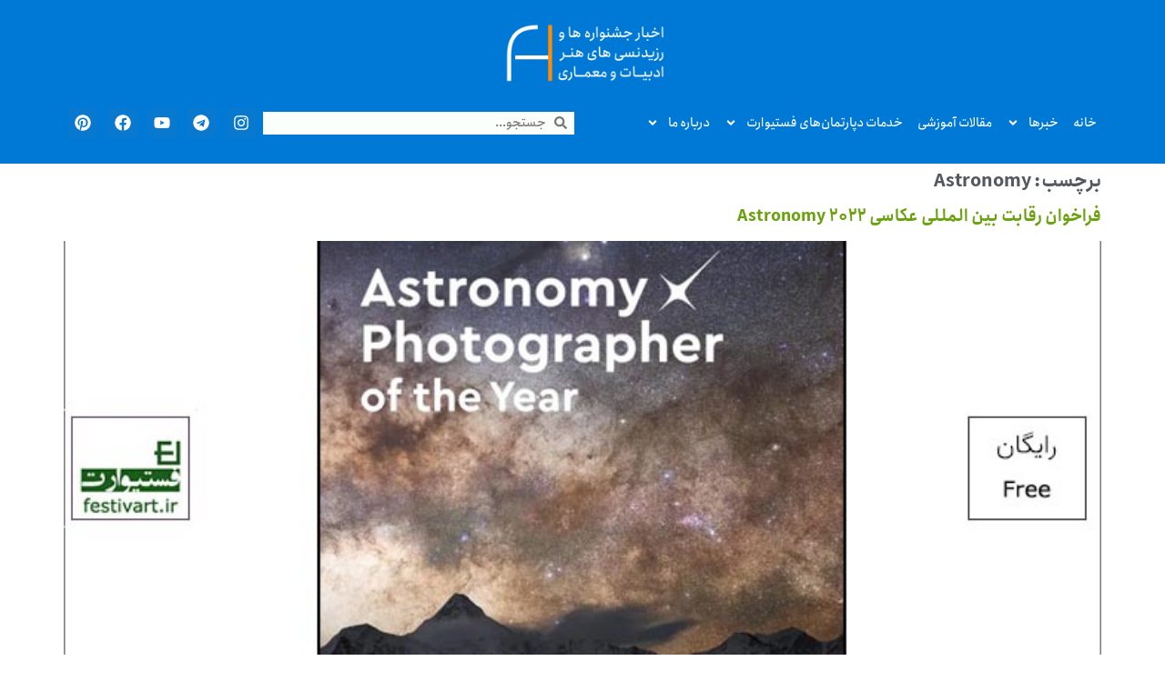

--- FILE ---
content_type: text/html; charset=UTF-8
request_url: https://www.festivart.ir/tag/astronomy/
body_size: 30382
content:
<!doctype html>
<html dir="rtl" lang="fa-IR">
<head>
	<meta charset="UTF-8">
	<meta name="viewport" content="width=device-width, initial-scale=1">
	<link rel="profile" href="https://gmpg.org/xfn/11">
	<title>Astronomy &#8211; فستیوارت</title>
<meta name='robots' content='max-image-preview:large' />
<link rel="alternate" type="application/rss+xml" title="فستیوارت &raquo; خوراک" href="https://www.festivart.ir/feed/" />
<link rel="alternate" type="application/rss+xml" title="فستیوارت &raquo; خوراک دیدگاه‌ها" href="https://www.festivart.ir/comments/feed/" />
<link rel="alternate" type="application/rss+xml" title="فستیوارت &raquo; Astronomy خوراک برچسب" href="https://www.festivart.ir/tag/astronomy/feed/" />
		<!-- This site uses the Google Analytics by MonsterInsights plugin v9.11.1 - Using Analytics tracking - https://www.monsterinsights.com/ -->
							<script src="//www.googletagmanager.com/gtag/js?id=G-TSTF70TC9C"  data-cfasync="false" data-wpfc-render="false" async></script>
			<script data-cfasync="false" data-wpfc-render="false">
				var mi_version = '9.11.1';
				var mi_track_user = true;
				var mi_no_track_reason = '';
								var MonsterInsightsDefaultLocations = {"page_location":"https:\/\/www.festivart.ir\/tag\/astronomy\/"};
								if ( typeof MonsterInsightsPrivacyGuardFilter === 'function' ) {
					var MonsterInsightsLocations = (typeof MonsterInsightsExcludeQuery === 'object') ? MonsterInsightsPrivacyGuardFilter( MonsterInsightsExcludeQuery ) : MonsterInsightsPrivacyGuardFilter( MonsterInsightsDefaultLocations );
				} else {
					var MonsterInsightsLocations = (typeof MonsterInsightsExcludeQuery === 'object') ? MonsterInsightsExcludeQuery : MonsterInsightsDefaultLocations;
				}

								var disableStrs = [
										'ga-disable-G-TSTF70TC9C',
									];

				/* Function to detect opted out users */
				function __gtagTrackerIsOptedOut() {
					for (var index = 0; index < disableStrs.length; index++) {
						if (document.cookie.indexOf(disableStrs[index] + '=true') > -1) {
							return true;
						}
					}

					return false;
				}

				/* Disable tracking if the opt-out cookie exists. */
				if (__gtagTrackerIsOptedOut()) {
					for (var index = 0; index < disableStrs.length; index++) {
						window[disableStrs[index]] = true;
					}
				}

				/* Opt-out function */
				function __gtagTrackerOptout() {
					for (var index = 0; index < disableStrs.length; index++) {
						document.cookie = disableStrs[index] + '=true; expires=Thu, 31 Dec 2099 23:59:59 UTC; path=/';
						window[disableStrs[index]] = true;
					}
				}

				if ('undefined' === typeof gaOptout) {
					function gaOptout() {
						__gtagTrackerOptout();
					}
				}
								window.dataLayer = window.dataLayer || [];

				window.MonsterInsightsDualTracker = {
					helpers: {},
					trackers: {},
				};
				if (mi_track_user) {
					function __gtagDataLayer() {
						dataLayer.push(arguments);
					}

					function __gtagTracker(type, name, parameters) {
						if (!parameters) {
							parameters = {};
						}

						if (parameters.send_to) {
							__gtagDataLayer.apply(null, arguments);
							return;
						}

						if (type === 'event') {
														parameters.send_to = monsterinsights_frontend.v4_id;
							var hookName = name;
							if (typeof parameters['event_category'] !== 'undefined') {
								hookName = parameters['event_category'] + ':' + name;
							}

							if (typeof MonsterInsightsDualTracker.trackers[hookName] !== 'undefined') {
								MonsterInsightsDualTracker.trackers[hookName](parameters);
							} else {
								__gtagDataLayer('event', name, parameters);
							}
							
						} else {
							__gtagDataLayer.apply(null, arguments);
						}
					}

					__gtagTracker('js', new Date());
					__gtagTracker('set', {
						'developer_id.dZGIzZG': true,
											});
					if ( MonsterInsightsLocations.page_location ) {
						__gtagTracker('set', MonsterInsightsLocations);
					}
										__gtagTracker('config', 'G-TSTF70TC9C', {"forceSSL":"true","link_attribution":"true"} );
										window.gtag = __gtagTracker;										(function () {
						/* https://developers.google.com/analytics/devguides/collection/analyticsjs/ */
						/* ga and __gaTracker compatibility shim. */
						var noopfn = function () {
							return null;
						};
						var newtracker = function () {
							return new Tracker();
						};
						var Tracker = function () {
							return null;
						};
						var p = Tracker.prototype;
						p.get = noopfn;
						p.set = noopfn;
						p.send = function () {
							var args = Array.prototype.slice.call(arguments);
							args.unshift('send');
							__gaTracker.apply(null, args);
						};
						var __gaTracker = function () {
							var len = arguments.length;
							if (len === 0) {
								return;
							}
							var f = arguments[len - 1];
							if (typeof f !== 'object' || f === null || typeof f.hitCallback !== 'function') {
								if ('send' === arguments[0]) {
									var hitConverted, hitObject = false, action;
									if ('event' === arguments[1]) {
										if ('undefined' !== typeof arguments[3]) {
											hitObject = {
												'eventAction': arguments[3],
												'eventCategory': arguments[2],
												'eventLabel': arguments[4],
												'value': arguments[5] ? arguments[5] : 1,
											}
										}
									}
									if ('pageview' === arguments[1]) {
										if ('undefined' !== typeof arguments[2]) {
											hitObject = {
												'eventAction': 'page_view',
												'page_path': arguments[2],
											}
										}
									}
									if (typeof arguments[2] === 'object') {
										hitObject = arguments[2];
									}
									if (typeof arguments[5] === 'object') {
										Object.assign(hitObject, arguments[5]);
									}
									if ('undefined' !== typeof arguments[1].hitType) {
										hitObject = arguments[1];
										if ('pageview' === hitObject.hitType) {
											hitObject.eventAction = 'page_view';
										}
									}
									if (hitObject) {
										action = 'timing' === arguments[1].hitType ? 'timing_complete' : hitObject.eventAction;
										hitConverted = mapArgs(hitObject);
										__gtagTracker('event', action, hitConverted);
									}
								}
								return;
							}

							function mapArgs(args) {
								var arg, hit = {};
								var gaMap = {
									'eventCategory': 'event_category',
									'eventAction': 'event_action',
									'eventLabel': 'event_label',
									'eventValue': 'event_value',
									'nonInteraction': 'non_interaction',
									'timingCategory': 'event_category',
									'timingVar': 'name',
									'timingValue': 'value',
									'timingLabel': 'event_label',
									'page': 'page_path',
									'location': 'page_location',
									'title': 'page_title',
									'referrer' : 'page_referrer',
								};
								for (arg in args) {
																		if (!(!args.hasOwnProperty(arg) || !gaMap.hasOwnProperty(arg))) {
										hit[gaMap[arg]] = args[arg];
									} else {
										hit[arg] = args[arg];
									}
								}
								return hit;
							}

							try {
								f.hitCallback();
							} catch (ex) {
							}
						};
						__gaTracker.create = newtracker;
						__gaTracker.getByName = newtracker;
						__gaTracker.getAll = function () {
							return [];
						};
						__gaTracker.remove = noopfn;
						__gaTracker.loaded = true;
						window['__gaTracker'] = __gaTracker;
					})();
									} else {
										console.log("");
					(function () {
						function __gtagTracker() {
							return null;
						}

						window['__gtagTracker'] = __gtagTracker;
						window['gtag'] = __gtagTracker;
					})();
									}
			</script>
							<!-- / Google Analytics by MonsterInsights -->
		<style id='wp-img-auto-sizes-contain-inline-css'>
img:is([sizes=auto i],[sizes^="auto," i]){contain-intrinsic-size:3000px 1500px}
/*# sourceURL=wp-img-auto-sizes-contain-inline-css */
</style>

<style id='wp-emoji-styles-inline-css'>

	img.wp-smiley, img.emoji {
		display: inline !important;
		border: none !important;
		box-shadow: none !important;
		height: 1em !important;
		width: 1em !important;
		margin: 0 0.07em !important;
		vertical-align: -0.1em !important;
		background: none !important;
		padding: 0 !important;
	}
/*# sourceURL=wp-emoji-styles-inline-css */
</style>
<link rel='stylesheet' id='wp-block-library-rtl-css' href='https://www.festivart.ir/wp-includes/css/dist/block-library/style-rtl.min.css?ver=6.9' media='all' />
<link rel='stylesheet' id='jet-engine-frontend-css' href='https://www.festivart.ir/wp-content/plugins/jet-engine/assets/css/frontend.css?ver=3.6.6.1' media='all' />
<style id='global-styles-inline-css'>
:root{--wp--preset--aspect-ratio--square: 1;--wp--preset--aspect-ratio--4-3: 4/3;--wp--preset--aspect-ratio--3-4: 3/4;--wp--preset--aspect-ratio--3-2: 3/2;--wp--preset--aspect-ratio--2-3: 2/3;--wp--preset--aspect-ratio--16-9: 16/9;--wp--preset--aspect-ratio--9-16: 9/16;--wp--preset--color--black: #000000;--wp--preset--color--cyan-bluish-gray: #abb8c3;--wp--preset--color--white: #ffffff;--wp--preset--color--pale-pink: #f78da7;--wp--preset--color--vivid-red: #cf2e2e;--wp--preset--color--luminous-vivid-orange: #ff6900;--wp--preset--color--luminous-vivid-amber: #fcb900;--wp--preset--color--light-green-cyan: #7bdcb5;--wp--preset--color--vivid-green-cyan: #00d084;--wp--preset--color--pale-cyan-blue: #8ed1fc;--wp--preset--color--vivid-cyan-blue: #0693e3;--wp--preset--color--vivid-purple: #9b51e0;--wp--preset--gradient--vivid-cyan-blue-to-vivid-purple: linear-gradient(135deg,rgb(6,147,227) 0%,rgb(155,81,224) 100%);--wp--preset--gradient--light-green-cyan-to-vivid-green-cyan: linear-gradient(135deg,rgb(122,220,180) 0%,rgb(0,208,130) 100%);--wp--preset--gradient--luminous-vivid-amber-to-luminous-vivid-orange: linear-gradient(135deg,rgb(252,185,0) 0%,rgb(255,105,0) 100%);--wp--preset--gradient--luminous-vivid-orange-to-vivid-red: linear-gradient(135deg,rgb(255,105,0) 0%,rgb(207,46,46) 100%);--wp--preset--gradient--very-light-gray-to-cyan-bluish-gray: linear-gradient(135deg,rgb(238,238,238) 0%,rgb(169,184,195) 100%);--wp--preset--gradient--cool-to-warm-spectrum: linear-gradient(135deg,rgb(74,234,220) 0%,rgb(151,120,209) 20%,rgb(207,42,186) 40%,rgb(238,44,130) 60%,rgb(251,105,98) 80%,rgb(254,248,76) 100%);--wp--preset--gradient--blush-light-purple: linear-gradient(135deg,rgb(255,206,236) 0%,rgb(152,150,240) 100%);--wp--preset--gradient--blush-bordeaux: linear-gradient(135deg,rgb(254,205,165) 0%,rgb(254,45,45) 50%,rgb(107,0,62) 100%);--wp--preset--gradient--luminous-dusk: linear-gradient(135deg,rgb(255,203,112) 0%,rgb(199,81,192) 50%,rgb(65,88,208) 100%);--wp--preset--gradient--pale-ocean: linear-gradient(135deg,rgb(255,245,203) 0%,rgb(182,227,212) 50%,rgb(51,167,181) 100%);--wp--preset--gradient--electric-grass: linear-gradient(135deg,rgb(202,248,128) 0%,rgb(113,206,126) 100%);--wp--preset--gradient--midnight: linear-gradient(135deg,rgb(2,3,129) 0%,rgb(40,116,252) 100%);--wp--preset--font-size--small: 13px;--wp--preset--font-size--medium: 20px;--wp--preset--font-size--large: 36px;--wp--preset--font-size--x-large: 42px;--wp--preset--spacing--20: 0.44rem;--wp--preset--spacing--30: 0.67rem;--wp--preset--spacing--40: 1rem;--wp--preset--spacing--50: 1.5rem;--wp--preset--spacing--60: 2.25rem;--wp--preset--spacing--70: 3.38rem;--wp--preset--spacing--80: 5.06rem;--wp--preset--shadow--natural: 6px 6px 9px rgba(0, 0, 0, 0.2);--wp--preset--shadow--deep: 12px 12px 50px rgba(0, 0, 0, 0.4);--wp--preset--shadow--sharp: 6px 6px 0px rgba(0, 0, 0, 0.2);--wp--preset--shadow--outlined: 6px 6px 0px -3px rgb(255, 255, 255), 6px 6px rgb(0, 0, 0);--wp--preset--shadow--crisp: 6px 6px 0px rgb(0, 0, 0);}:root { --wp--style--global--content-size: 800px;--wp--style--global--wide-size: 1200px; }:where(body) { margin: 0; }.wp-site-blocks > .alignleft { float: left; margin-right: 2em; }.wp-site-blocks > .alignright { float: right; margin-left: 2em; }.wp-site-blocks > .aligncenter { justify-content: center; margin-left: auto; margin-right: auto; }:where(.wp-site-blocks) > * { margin-block-start: 24px; margin-block-end: 0; }:where(.wp-site-blocks) > :first-child { margin-block-start: 0; }:where(.wp-site-blocks) > :last-child { margin-block-end: 0; }:root { --wp--style--block-gap: 24px; }:root :where(.is-layout-flow) > :first-child{margin-block-start: 0;}:root :where(.is-layout-flow) > :last-child{margin-block-end: 0;}:root :where(.is-layout-flow) > *{margin-block-start: 24px;margin-block-end: 0;}:root :where(.is-layout-constrained) > :first-child{margin-block-start: 0;}:root :where(.is-layout-constrained) > :last-child{margin-block-end: 0;}:root :where(.is-layout-constrained) > *{margin-block-start: 24px;margin-block-end: 0;}:root :where(.is-layout-flex){gap: 24px;}:root :where(.is-layout-grid){gap: 24px;}.is-layout-flow > .alignleft{float: left;margin-inline-start: 0;margin-inline-end: 2em;}.is-layout-flow > .alignright{float: right;margin-inline-start: 2em;margin-inline-end: 0;}.is-layout-flow > .aligncenter{margin-left: auto !important;margin-right: auto !important;}.is-layout-constrained > .alignleft{float: left;margin-inline-start: 0;margin-inline-end: 2em;}.is-layout-constrained > .alignright{float: right;margin-inline-start: 2em;margin-inline-end: 0;}.is-layout-constrained > .aligncenter{margin-left: auto !important;margin-right: auto !important;}.is-layout-constrained > :where(:not(.alignleft):not(.alignright):not(.alignfull)){max-width: var(--wp--style--global--content-size);margin-left: auto !important;margin-right: auto !important;}.is-layout-constrained > .alignwide{max-width: var(--wp--style--global--wide-size);}body .is-layout-flex{display: flex;}.is-layout-flex{flex-wrap: wrap;align-items: center;}.is-layout-flex > :is(*, div){margin: 0;}body .is-layout-grid{display: grid;}.is-layout-grid > :is(*, div){margin: 0;}body{padding-top: 0px;padding-right: 0px;padding-bottom: 0px;padding-left: 0px;}a:where(:not(.wp-element-button)){text-decoration: underline;}:root :where(.wp-element-button, .wp-block-button__link){background-color: #32373c;border-width: 0;color: #fff;font-family: inherit;font-size: inherit;font-style: inherit;font-weight: inherit;letter-spacing: inherit;line-height: inherit;padding-top: calc(0.667em + 2px);padding-right: calc(1.333em + 2px);padding-bottom: calc(0.667em + 2px);padding-left: calc(1.333em + 2px);text-decoration: none;text-transform: inherit;}.has-black-color{color: var(--wp--preset--color--black) !important;}.has-cyan-bluish-gray-color{color: var(--wp--preset--color--cyan-bluish-gray) !important;}.has-white-color{color: var(--wp--preset--color--white) !important;}.has-pale-pink-color{color: var(--wp--preset--color--pale-pink) !important;}.has-vivid-red-color{color: var(--wp--preset--color--vivid-red) !important;}.has-luminous-vivid-orange-color{color: var(--wp--preset--color--luminous-vivid-orange) !important;}.has-luminous-vivid-amber-color{color: var(--wp--preset--color--luminous-vivid-amber) !important;}.has-light-green-cyan-color{color: var(--wp--preset--color--light-green-cyan) !important;}.has-vivid-green-cyan-color{color: var(--wp--preset--color--vivid-green-cyan) !important;}.has-pale-cyan-blue-color{color: var(--wp--preset--color--pale-cyan-blue) !important;}.has-vivid-cyan-blue-color{color: var(--wp--preset--color--vivid-cyan-blue) !important;}.has-vivid-purple-color{color: var(--wp--preset--color--vivid-purple) !important;}.has-black-background-color{background-color: var(--wp--preset--color--black) !important;}.has-cyan-bluish-gray-background-color{background-color: var(--wp--preset--color--cyan-bluish-gray) !important;}.has-white-background-color{background-color: var(--wp--preset--color--white) !important;}.has-pale-pink-background-color{background-color: var(--wp--preset--color--pale-pink) !important;}.has-vivid-red-background-color{background-color: var(--wp--preset--color--vivid-red) !important;}.has-luminous-vivid-orange-background-color{background-color: var(--wp--preset--color--luminous-vivid-orange) !important;}.has-luminous-vivid-amber-background-color{background-color: var(--wp--preset--color--luminous-vivid-amber) !important;}.has-light-green-cyan-background-color{background-color: var(--wp--preset--color--light-green-cyan) !important;}.has-vivid-green-cyan-background-color{background-color: var(--wp--preset--color--vivid-green-cyan) !important;}.has-pale-cyan-blue-background-color{background-color: var(--wp--preset--color--pale-cyan-blue) !important;}.has-vivid-cyan-blue-background-color{background-color: var(--wp--preset--color--vivid-cyan-blue) !important;}.has-vivid-purple-background-color{background-color: var(--wp--preset--color--vivid-purple) !important;}.has-black-border-color{border-color: var(--wp--preset--color--black) !important;}.has-cyan-bluish-gray-border-color{border-color: var(--wp--preset--color--cyan-bluish-gray) !important;}.has-white-border-color{border-color: var(--wp--preset--color--white) !important;}.has-pale-pink-border-color{border-color: var(--wp--preset--color--pale-pink) !important;}.has-vivid-red-border-color{border-color: var(--wp--preset--color--vivid-red) !important;}.has-luminous-vivid-orange-border-color{border-color: var(--wp--preset--color--luminous-vivid-orange) !important;}.has-luminous-vivid-amber-border-color{border-color: var(--wp--preset--color--luminous-vivid-amber) !important;}.has-light-green-cyan-border-color{border-color: var(--wp--preset--color--light-green-cyan) !important;}.has-vivid-green-cyan-border-color{border-color: var(--wp--preset--color--vivid-green-cyan) !important;}.has-pale-cyan-blue-border-color{border-color: var(--wp--preset--color--pale-cyan-blue) !important;}.has-vivid-cyan-blue-border-color{border-color: var(--wp--preset--color--vivid-cyan-blue) !important;}.has-vivid-purple-border-color{border-color: var(--wp--preset--color--vivid-purple) !important;}.has-vivid-cyan-blue-to-vivid-purple-gradient-background{background: var(--wp--preset--gradient--vivid-cyan-blue-to-vivid-purple) !important;}.has-light-green-cyan-to-vivid-green-cyan-gradient-background{background: var(--wp--preset--gradient--light-green-cyan-to-vivid-green-cyan) !important;}.has-luminous-vivid-amber-to-luminous-vivid-orange-gradient-background{background: var(--wp--preset--gradient--luminous-vivid-amber-to-luminous-vivid-orange) !important;}.has-luminous-vivid-orange-to-vivid-red-gradient-background{background: var(--wp--preset--gradient--luminous-vivid-orange-to-vivid-red) !important;}.has-very-light-gray-to-cyan-bluish-gray-gradient-background{background: var(--wp--preset--gradient--very-light-gray-to-cyan-bluish-gray) !important;}.has-cool-to-warm-spectrum-gradient-background{background: var(--wp--preset--gradient--cool-to-warm-spectrum) !important;}.has-blush-light-purple-gradient-background{background: var(--wp--preset--gradient--blush-light-purple) !important;}.has-blush-bordeaux-gradient-background{background: var(--wp--preset--gradient--blush-bordeaux) !important;}.has-luminous-dusk-gradient-background{background: var(--wp--preset--gradient--luminous-dusk) !important;}.has-pale-ocean-gradient-background{background: var(--wp--preset--gradient--pale-ocean) !important;}.has-electric-grass-gradient-background{background: var(--wp--preset--gradient--electric-grass) !important;}.has-midnight-gradient-background{background: var(--wp--preset--gradient--midnight) !important;}.has-small-font-size{font-size: var(--wp--preset--font-size--small) !important;}.has-medium-font-size{font-size: var(--wp--preset--font-size--medium) !important;}.has-large-font-size{font-size: var(--wp--preset--font-size--large) !important;}.has-x-large-font-size{font-size: var(--wp--preset--font-size--x-large) !important;}
:root :where(.wp-block-pullquote){font-size: 1.5em;line-height: 1.6;}
/*# sourceURL=global-styles-inline-css */
</style>
<link rel='stylesheet' id='hello-elementor-css' href='https://www.festivart.ir/wp-content/themes/hello-elementor/assets/css/reset.css?ver=3.4.5' media='all' />
<link rel='stylesheet' id='hello-elementor-theme-style-css' href='https://www.festivart.ir/wp-content/themes/hello-elementor/assets/css/theme.css?ver=3.4.5' media='all' />
<link rel='stylesheet' id='hello-elementor-header-footer-css' href='https://www.festivart.ir/wp-content/themes/hello-elementor/assets/css/header-footer.css?ver=3.4.5' media='all' />
<link rel='stylesheet' id='elementor-frontend-css' href='https://www.festivart.ir/wp-content/plugins/elementor/assets/css/frontend.min.css?ver=3.34.1' media='all' />
<link rel='stylesheet' id='elementor-post-32379-css' href='https://www.festivart.ir/wp-content/uploads/elementor/css/post-32379.css?ver=1768336956' media='all' />
<link rel='stylesheet' id='eael-general-css' href='https://www.festivart.ir/wp-content/plugins/essential-addons-for-elementor-lite/assets/front-end/css/view/general.min.css?ver=6.5.7' media='all' />
<link rel='stylesheet' id='eael-32369-css' href='https://www.festivart.ir/wp-content/uploads/essential-addons-elementor/eael-32369.css?ver=1642460472' media='all' />
<link rel='stylesheet' id='bdt-uikit-css' href='https://www.festivart.ir/wp-content/plugins/bdthemes-element-pack/assets/css/bdt-uikit.rtl.css?ver=3.21.7' media='all' />
<link rel='stylesheet' id='ep-helper-css' href='https://www.festivart.ir/wp-content/plugins/bdthemes-element-pack/assets/css/ep-helper.rtl.css?ver=8.4.4' media='all' />
<link rel='stylesheet' id='ep-offcanvas-css' href='https://www.festivart.ir/wp-content/plugins/bdthemes-element-pack/assets/css/ep-offcanvas.rtl.css?ver=8.4.4' media='all' />
<link rel='stylesheet' id='widget-image-css' href='https://www.festivart.ir/wp-content/plugins/elementor/assets/css/widget-image-rtl.min.css?ver=3.34.1' media='all' />
<link rel='stylesheet' id='widget-nav-menu-css' href='https://www.festivart.ir/wp-content/plugins/elementor-pro/assets/css/widget-nav-menu-rtl.min.css?ver=3.34.0' media='all' />
<link rel='stylesheet' id='widget-search-form-css' href='https://www.festivart.ir/wp-content/plugins/elementor-pro/assets/css/widget-search-form-rtl.min.css?ver=3.34.0' media='all' />
<link rel='stylesheet' id='e-animation-float-css' href='https://www.festivart.ir/wp-content/plugins/elementor/assets/lib/animations/styles/e-animation-float.min.css?ver=3.34.1' media='all' />
<link rel='stylesheet' id='widget-social-icons-css' href='https://www.festivart.ir/wp-content/plugins/elementor/assets/css/widget-social-icons-rtl.min.css?ver=3.34.1' media='all' />
<link rel='stylesheet' id='e-apple-webkit-css' href='https://www.festivart.ir/wp-content/plugins/elementor/assets/css/conditionals/apple-webkit.min.css?ver=3.34.1' media='all' />
<link rel='stylesheet' id='e-sticky-css' href='https://www.festivart.ir/wp-content/plugins/elementor-pro/assets/css/modules/sticky.min.css?ver=3.34.0' media='all' />
<link rel='stylesheet' id='widget-heading-css' href='https://www.festivart.ir/wp-content/plugins/elementor/assets/css/widget-heading-rtl.min.css?ver=3.34.1' media='all' />
<link rel='stylesheet' id='widget-posts-css' href='https://www.festivart.ir/wp-content/plugins/elementor-pro/assets/css/widget-posts-rtl.min.css?ver=3.34.0' media='all' />
<link rel='stylesheet' id='widget-form-css' href='https://www.festivart.ir/wp-content/plugins/elementor-pro/assets/css/widget-form-rtl.min.css?ver=3.34.0' media='all' />
<link rel='stylesheet' id='e-animation-pulse-css' href='https://www.festivart.ir/wp-content/plugins/elementor/assets/lib/animations/styles/e-animation-pulse.min.css?ver=3.34.1' media='all' />
<link rel='stylesheet' id='persian-elementor-icon-css' href='https://www.festivart.ir/wp-content/plugins/persian-elementor/includes/icons/efaicons/style.css?ver=2.7.15' media='all' />
<link rel='stylesheet' id='persian-elementor-font-css' href='https://www.festivart.ir/wp-content/plugins/persian-elementor/assets/css/font.css?ver=2.7.15' media='all' />
<link rel='stylesheet' id='cpel-language-switcher-css' href='https://www.festivart.ir/wp-content/plugins/connect-polylang-elementor/assets/css/language-switcher.min.css?ver=2.5.5' media='all' />
<link rel='stylesheet' id='elementor-post-32369-css' href='https://www.festivart.ir/wp-content/uploads/elementor/css/post-32369.css?ver=1768336957' media='all' />
<link rel='stylesheet' id='elementor-post-32377-css' href='https://www.festivart.ir/wp-content/uploads/elementor/css/post-32377.css?ver=1768336958' media='all' />
<link rel='stylesheet' id='persian-elementor-datepicker-custom-css' href='https://www.festivart.ir/wp-content/plugins/persian-elementor/assets/css/datepicker-custom.css?ver=1.2.0' media='all' />
<link rel='stylesheet' id='font-awesome-5-all-css' href='https://www.festivart.ir/wp-content/plugins/elementor/assets/lib/font-awesome/css/all.min.css?ver=6.5.7' media='all' />
<link rel='stylesheet' id='font-awesome-4-shim-css' href='https://www.festivart.ir/wp-content/plugins/elementor/assets/lib/font-awesome/css/v4-shims.min.css?ver=6.5.7' media='all' />
<script src="https://www.festivart.ir/wp-content/plugins/google-analytics-for-wordpress/assets/js/frontend-gtag.min.js?ver=9.11.1" id="monsterinsights-frontend-script-js" async data-wp-strategy="async"></script>
<script data-cfasync="false" data-wpfc-render="false" id='monsterinsights-frontend-script-js-extra'>var monsterinsights_frontend = {"js_events_tracking":"true","download_extensions":"doc,pdf,ppt,zip,xls,docx,pptx,xlsx","inbound_paths":"[{\"path\":\"\\\/go\\\/\",\"label\":\"affiliate\"},{\"path\":\"\\\/recommend\\\/\",\"label\":\"affiliate\"}]","home_url":"https:\/\/www.festivart.ir","hash_tracking":"false","v4_id":"G-TSTF70TC9C"};</script>
<script src="https://www.festivart.ir/wp-includes/js/jquery/jquery.min.js?ver=3.7.1" id="jquery-core-js"></script>
<script src="https://www.festivart.ir/wp-includes/js/jquery/jquery-migrate.min.js?ver=3.4.1" id="jquery-migrate-js"></script>
<link rel="https://api.w.org/" href="https://www.festivart.ir/wp-json/" /><link rel="alternate" title="JSON" type="application/json" href="https://www.festivart.ir/wp-json/wp/v2/tags/4111" /><link rel="EditURI" type="application/rsd+xml" title="RSD" href="https://www.festivart.ir/xmlrpc.php?rsd" />
<meta name="generator" content="WordPress 6.9" />
<!-- site-navigation-element Schema optimized by Schema Pro --><script type="application/ld+json">{"@context":"https:\/\/schema.org","@graph":[{"@context":"https:\/\/schema.org","@type":"SiteNavigationElement","id":"site-navigation","name":"\u0641\u0631\u0627\u062e\u0648\u0627\u0646\u200c\u0647\u0627\u06cc \u0647\u0646\u0631\u06cc","url":"https:\/\/www.festivart.ir\/category\/%d9%81%d8%b1%d8%a7%d8%ae%d9%88%d8%a7%d9%86-%d9%87%d9%86%d8%b1%db%8c\/"},{"@context":"https:\/\/schema.org","@type":"SiteNavigationElement","id":"site-navigation","name":"\u0641\u0631\u0627\u062e\u0648\u0627\u0646\u200c\u0647\u0627\u06cc \u0627\u062f\u0628\u06cc","url":"https:\/\/www.festivart.ir\/category\/%d8%a7%d8%ab%d8%b1-%d8%a7%d8%af%d8%a8%db%8c\/"},{"@context":"https:\/\/schema.org","@type":"SiteNavigationElement","id":"site-navigation","name":"\u062e\u062f\u0645\u0627\u062a \u062a\u062e\u0635\u0635\u06cc \u0641\u0633\u062a\u06cc\u0648\u0627\u0631\u062a","url":"https:\/\/www.festivart.ir\/about\/help\/"}]}</script><!-- / site-navigation-element Schema optimized by Schema Pro --><!-- sitelink-search-box Schema optimized by Schema Pro --><script type="application/ld+json">{"@context":"https:\/\/schema.org","@type":"WebSite","name":"\u0641\u0633\u062a\u06cc\u0648\u0627\u0631\u062a","url":"https:\/\/www.festivart.ir","potentialAction":[{"@type":"SearchAction","target":"https:\/\/www.festivart.ir\/?s={search_term_string}","query-input":"required name=search_term_string"}]}</script><!-- / sitelink-search-box Schema optimized by Schema Pro --><!-- breadcrumb Schema optimized by Schema Pro --><script type="application/ld+json">{"@context":"https:\/\/schema.org","@type":"BreadcrumbList","itemListElement":[{"@type":"ListItem","position":1,"item":{"@id":"https:\/\/www.festivart.ir\/","name":"\u062e\u0627\u0646\u0647"}},{"@type":"ListItem","position":2,"item":{"@id":"https:\/\/www.festivart.ir\/tag\/astronomy\/","name":"Astronomy"}}]}</script><!-- / breadcrumb Schema optimized by Schema Pro --><meta name="generator" content="Elementor 3.34.1; features: e_font_icon_svg, additional_custom_breakpoints; settings: css_print_method-external, google_font-disabled, font_display-auto">
        <svg style="display: none">
      <filter
        id="bdt-frosted"
        x="0%"
        y="0%"
        width="100%"
        height="100%"
        filterUnits="objectBoundingBox"
      >
        <feTurbulence
          type="fractalNoise"
          baseFrequency="0.01 0.01"
          numOctaves="1"
          seed="5"
          result="turbulence"
        />
        <!-- Seeds: 14, 17,  -->

        <feComponentTransfer in="turbulence" result="mapped">
          <feFuncR type="gamma" amplitude="1" exponent="10" offset="0.5" />
          <feFuncG type="gamma" amplitude="0" exponent="1" offset="0" />
          <feFuncB type="gamma" amplitude="0" exponent="1" offset="0.5" />
        </feComponentTransfer>

        <feGaussianBlur in="turbulence" stdDeviation="3" result="softMap" />

        <feSpecularLighting
          in="softMap"
          surfaceScale="5"
          specularConstant="1"
          specularExponent="100"
          lighting-color="white"
          result="specLight"
        >
          <fePointLight x="-200" y="-200" z="300" />
        </feSpecularLighting>

        <feComposite
          in="specLight"
          operator="arithmetic"
          k1="0"
          k2="1"
          k3="1"
          k4="0"
          result="litImage"
        />

        <feDisplacementMap
          in="SourceGraphic"
          in2="softMap"
          scale="150"
          xChannelSelector="R"
          yChannelSelector="G"
        />
      </filter>
</svg>
        			<style>
				.e-con.e-parent:nth-of-type(n+4):not(.e-lazyloaded):not(.e-no-lazyload),
				.e-con.e-parent:nth-of-type(n+4):not(.e-lazyloaded):not(.e-no-lazyload) * {
					background-image: none !important;
				}
				@media screen and (max-height: 1024px) {
					.e-con.e-parent:nth-of-type(n+3):not(.e-lazyloaded):not(.e-no-lazyload),
					.e-con.e-parent:nth-of-type(n+3):not(.e-lazyloaded):not(.e-no-lazyload) * {
						background-image: none !important;
					}
				}
				@media screen and (max-height: 640px) {
					.e-con.e-parent:nth-of-type(n+2):not(.e-lazyloaded):not(.e-no-lazyload),
					.e-con.e-parent:nth-of-type(n+2):not(.e-lazyloaded):not(.e-no-lazyload) * {
						background-image: none !important;
					}
				}
			</style>
						<style id="wpsp-style-frontend"></style>
			<link rel="icon" href="https://www.festivart.ir/wp-content/uploads/2023/06/cropped-favicon-32x32.png" sizes="32x32" />
<link rel="icon" href="https://www.festivart.ir/wp-content/uploads/2023/06/cropped-favicon-192x192.png" sizes="192x192" />
<link rel="apple-touch-icon" href="https://www.festivart.ir/wp-content/uploads/2023/06/cropped-favicon-180x180.png" />
<meta name="msapplication-TileImage" content="https://www.festivart.ir/wp-content/uploads/2023/06/cropped-favicon-270x270.png" />
</head>
<body class="rtl archive tag tag-astronomy tag-4111 wp-custom-logo wp-embed-responsive wp-theme-hello-elementor wp-schema-pro-2.10.5 hello-elementor-default elementor-default elementor-kit-32379">


<a class="skip-link screen-reader-text" href="#content">پرش به محتوا</a>

		<header data-elementor-type="header" data-elementor-id="32369" class="elementor elementor-32369 elementor-location-header" data-elementor-settings="{&quot;element_pack_global_tooltip_width&quot;:{&quot;unit&quot;:&quot;px&quot;,&quot;size&quot;:&quot;&quot;,&quot;sizes&quot;:[]},&quot;element_pack_global_tooltip_width_tablet&quot;:{&quot;unit&quot;:&quot;px&quot;,&quot;size&quot;:&quot;&quot;,&quot;sizes&quot;:[]},&quot;element_pack_global_tooltip_width_mobile&quot;:{&quot;unit&quot;:&quot;px&quot;,&quot;size&quot;:&quot;&quot;,&quot;sizes&quot;:[]},&quot;element_pack_global_tooltip_padding&quot;:{&quot;unit&quot;:&quot;px&quot;,&quot;top&quot;:&quot;&quot;,&quot;right&quot;:&quot;&quot;,&quot;bottom&quot;:&quot;&quot;,&quot;left&quot;:&quot;&quot;,&quot;isLinked&quot;:true},&quot;element_pack_global_tooltip_padding_tablet&quot;:{&quot;unit&quot;:&quot;px&quot;,&quot;top&quot;:&quot;&quot;,&quot;right&quot;:&quot;&quot;,&quot;bottom&quot;:&quot;&quot;,&quot;left&quot;:&quot;&quot;,&quot;isLinked&quot;:true},&quot;element_pack_global_tooltip_padding_mobile&quot;:{&quot;unit&quot;:&quot;px&quot;,&quot;top&quot;:&quot;&quot;,&quot;right&quot;:&quot;&quot;,&quot;bottom&quot;:&quot;&quot;,&quot;left&quot;:&quot;&quot;,&quot;isLinked&quot;:true},&quot;element_pack_global_tooltip_border_radius&quot;:{&quot;unit&quot;:&quot;px&quot;,&quot;top&quot;:&quot;&quot;,&quot;right&quot;:&quot;&quot;,&quot;bottom&quot;:&quot;&quot;,&quot;left&quot;:&quot;&quot;,&quot;isLinked&quot;:true},&quot;element_pack_global_tooltip_border_radius_tablet&quot;:{&quot;unit&quot;:&quot;px&quot;,&quot;top&quot;:&quot;&quot;,&quot;right&quot;:&quot;&quot;,&quot;bottom&quot;:&quot;&quot;,&quot;left&quot;:&quot;&quot;,&quot;isLinked&quot;:true},&quot;element_pack_global_tooltip_border_radius_mobile&quot;:{&quot;unit&quot;:&quot;px&quot;,&quot;top&quot;:&quot;&quot;,&quot;right&quot;:&quot;&quot;,&quot;bottom&quot;:&quot;&quot;,&quot;left&quot;:&quot;&quot;,&quot;isLinked&quot;:true}}" data-elementor-post-type="elementor_library">
			<div data-particle_enable="false" data-particle-mobile-disabled="false" class="elementor-element elementor-element-6f6400e e-con-full e-flex e-con e-parent" data-id="6f6400e" data-element_type="container" data-settings="{&quot;background_background&quot;:&quot;classic&quot;,&quot;sticky&quot;:&quot;top&quot;,&quot;sticky_on&quot;:[],&quot;jet_parallax_layout_list&quot;:[],&quot;sticky_offset&quot;:0,&quot;sticky_effects_offset&quot;:0,&quot;sticky_anchor_link_offset&quot;:0}">
		<div data-particle_enable="false" data-particle-mobile-disabled="false" class="elementor-element elementor-element-b8851ff e-flex e-con-boxed e-con e-child" data-id="b8851ff" data-element_type="container" data-settings="{&quot;jet_parallax_layout_list&quot;:[]}">
					<div class="e-con-inner">
				<div class="elementor-element elementor-element-32cac50 elementor-tablet-align-center elementor-hidden-desktop elementor-align-right elementor-mobile-align-center elementor-widget-tablet__width-initial elementor-widget elementor-widget-bdt-offcanvas" data-id="32cac50" data-element_type="widget" data-widget_type="bdt-offcanvas.default">
					

		
		<div class="bdt-offcanvas-button-wrapper">
			<a class="bdt-offcanvas-button elementor-button elementor-size-sm" data-bdt-toggle="target: #bdt-offcanvas-32cac50" href="#">

				<span class="elementor-button-content-wrapper">
											<span class="bdt-offcanvas-button-icon bdt-flex bdt-flex-align-left">

							<svg aria-hidden="true" class="fa-fw e-font-icon-svg e-fas-bars" viewBox="0 0 448 512" xmlns="http://www.w3.org/2000/svg"><path d="M16 132h416c8.837 0 16-7.163 16-16V76c0-8.837-7.163-16-16-16H16C7.163 60 0 67.163 0 76v40c0 8.837 7.163 16 16 16zm0 160h416c8.837 0 16-7.163 16-16v-40c0-8.837-7.163-16-16-16H16c-8.837 0-16 7.163-16 16v40c0 8.837 7.163 16 16 16zm0 160h416c8.837 0 16-7.163 16-16v-40c0-8.837-7.163-16-16-16H16c-8.837 0-16 7.163-16 16v40c0 8.837 7.163 16 16 16z"></path></svg>
						</span>
														</span>

			</a>
		</div>


		<div class="bdt-offcanvas" id="bdt-offcanvas-32cac50" data-settings="{&quot;id&quot;:&quot;bdt-offcanvas-32cac50&quot;,&quot;layout&quot;:&quot;default&quot;}" data-bdt-offcanvas="mode: none;">
			<div class="bdt-offcanvas-bar">

									<button class="bdt-offcanvas-close" type="button" data-bdt-close>
										</button>
				

									
							<div data-elementor-type="section" data-elementor-id="38837" class="elementor elementor-38837 elementor-location-header" data-elementor-post-type="elementor_library">
			<div data-particle_enable="false" data-particle-mobile-disabled="false" class="elementor-element elementor-element-fa696ec e-con-full e-flex e-con e-parent" data-id="fa696ec" data-element_type="container" data-settings="{&quot;background_background&quot;:&quot;classic&quot;,&quot;jet_parallax_layout_list&quot;:[]}">
				<div class="elementor-element elementor-element-b5211ad elementor-nav-menu__align-start elementor-nav-menu--dropdown-tablet elementor-nav-menu__text-align-aside elementor-widget elementor-widget-nav-menu" data-id="b5211ad" data-element_type="widget" data-settings="{&quot;layout&quot;:&quot;vertical&quot;,&quot;submenu_icon&quot;:{&quot;value&quot;:&quot;&lt;svg aria-hidden=\&quot;true\&quot; class=\&quot;e-font-icon-svg e-fas-caret-down\&quot; viewBox=\&quot;0 0 320 512\&quot; xmlns=\&quot;http:\/\/www.w3.org\/2000\/svg\&quot;&gt;&lt;path d=\&quot;M31.3 192h257.3c17.8 0 26.7 21.5 14.1 34.1L174.1 354.8c-7.8 7.8-20.5 7.8-28.3 0L17.2 226.1C4.6 213.5 13.5 192 31.3 192z\&quot;&gt;&lt;\/path&gt;&lt;\/svg&gt;&quot;,&quot;library&quot;:&quot;fa-solid&quot;}}" data-widget_type="nav-menu.default">
								<nav aria-label="منو" class="elementor-nav-menu--main elementor-nav-menu__container elementor-nav-menu--layout-vertical e--pointer-none">
				<ul id="menu-1-b5211ad" class="elementor-nav-menu sm-vertical"><li class="menu-item menu-item-type-post_type menu-item-object-page menu-item-home menu-item-38838"><a href="https://www.festivart.ir/" title="فستیوارت" class="elementor-item" data-wpel-link="internal" target="_self" rel="noopener noreferrer">خانه</a></li>
<li class="menu-item menu-item-type-custom menu-item-object-custom menu-item-has-children menu-item-33778"><a href="#" class="elementor-item elementor-item-anchor">خبرها</a>
<ul class="sub-menu elementor-nav-menu--dropdown">
	<li class="menu-item menu-item-type-taxonomy menu-item-object-category menu-item-32381"><a href="https://www.festivart.ir/category/%d9%81%d8%b1%d8%a7%d8%ae%d9%88%d8%a7%d9%86-%d9%87%d9%86%d8%b1%db%8c/" class="elementor-sub-item" data-wpel-link="internal" target="_self" rel="noopener noreferrer">فراخوان هنری</a></li>
	<li class="menu-item menu-item-type-taxonomy menu-item-object-category menu-item-32380"><a href="https://www.festivart.ir/category/%d8%a7%d8%ab%d8%b1-%d8%a7%d8%af%d8%a8%db%8c/" class="elementor-sub-item" data-wpel-link="internal" target="_self" rel="noopener noreferrer">فراخوان ادبی</a></li>
	<li class="menu-item menu-item-type-taxonomy menu-item-object-category menu-item-32382"><a href="https://www.festivart.ir/category/%d9%81%d8%b1%d8%a7%d8%ae%d9%88%d8%a7%d9%86-%d8%b1%d8%b2%db%8c%d8%af%d9%86%d8%b3%db%8c-%d9%81%d8%b1%d8%a7%d8%ae%d9%88%d8%a7%d9%86/" class="elementor-sub-item" data-wpel-link="internal" target="_self" rel="noopener noreferrer">فراخوان رزیدنسی</a></li>
	<li class="menu-item menu-item-type-taxonomy menu-item-object-category menu-item-32383"><a href="https://www.festivart.ir/category/%d9%81%d8%b1%d8%a7%d8%ae%d9%88%d8%a7%d9%86-%d9%85%d8%b9%d9%85%d8%a7%d8%b1%db%8c/" class="elementor-sub-item" data-wpel-link="internal" target="_self" rel="noopener noreferrer">فراخوان معماری</a></li>
	<li class="menu-item menu-item-type-post_type menu-item-object-page menu-item-33789"><a href="https://www.festivart.ir/scholarships/" class="elementor-sub-item" data-wpel-link="internal" target="_self" rel="noopener noreferrer">بورسیه تحصیلی هنر</a></li>
</ul>
</li>
<li class="menu-item menu-item-type-taxonomy menu-item-object-category menu-item-51260"><a href="https://www.festivart.ir/category/%d9%85%d9%82%d8%a7%d9%84%d9%87-%d8%a2%d9%85%d9%88%d8%b2%d8%b4%db%8c/" class="elementor-item" data-wpel-link="internal" target="_self" rel="noopener noreferrer">مقالات آموزشی</a></li>
<li class="menu-item menu-item-type-custom menu-item-object-custom menu-item-has-children menu-item-33773"><a href="#" class="elementor-item elementor-item-anchor">خدمات دپارتمان‌های فستیوارت</a>
<ul class="sub-menu elementor-nav-menu--dropdown">
	<li class="menu-item menu-item-type-post_type menu-item-object-page menu-item-33774"><a href="https://www.festivart.ir/festivart-services/department-reg/" class="elementor-sub-item" data-wpel-link="internal" target="_self" rel="noopener noreferrer">ثبت نام در جشنواره‌ها</a></li>
	<li class="menu-item menu-item-type-post_type menu-item-object-page menu-item-33777"><a href="https://www.festivart.ir/festivart-services/department-en/" class="elementor-sub-item" data-wpel-link="internal" target="_self" rel="noopener noreferrer">ترجمه تخصصی متون ادبی و هنری</a></li>
	<li class="menu-item menu-item-type-post_type menu-item-object-page menu-item-33775"><a href="https://www.festivart.ir/festivart-services/department-graphic/" class="elementor-sub-item" data-wpel-link="internal" target="_self" rel="noopener noreferrer">طراحی گرافیک و پورتفولیو</a></li>
	<li class="menu-item menu-item-type-post_type menu-item-object-page menu-item-47405"><a href="https://www.festivart.ir/festivart-services/department-web/" class="elementor-sub-item" data-wpel-link="internal" target="_self" rel="noopener noreferrer">طراحی وبسایت شخصی</a></li>
	<li class="menu-item menu-item-type-post_type menu-item-object-page menu-item-47852"><a href="https://www.festivart.ir/festivart-services/department-en/courses/" class="elementor-sub-item" data-wpel-link="internal" target="_self" rel="noopener noreferrer">آموزش زبان انگلیسی</a></li>
	<li class="menu-item menu-item-type-post_type menu-item-object-page menu-item-33776"><a href="https://www.festivart.ir/festivart-services/department-film/" class="elementor-sub-item" data-wpel-link="internal" target="_self" rel="noopener noreferrer">شرکت در جشنواره های سینما و تئاتر</a></li>
	<li class="menu-item menu-item-type-post_type menu-item-object-page menu-item-48538"><a href="https://www.festivart.ir/services/" class="elementor-sub-item" data-wpel-link="internal" target="_self" rel="noopener noreferrer">دسترسی سریع</a></li>
</ul>
</li>
<li class="menu-item menu-item-type-custom menu-item-object-custom menu-item-has-children menu-item-33783"><a href="#" class="elementor-item elementor-item-anchor">درباره ما</a>
<ul class="sub-menu elementor-nav-menu--dropdown">
	<li class="menu-item menu-item-type-post_type menu-item-object-page menu-item-33785"><a href="https://www.festivart.ir/about/" class="elementor-sub-item" data-wpel-link="internal" target="_self" rel="noopener noreferrer">درباره فستیوارت</a></li>
	<li class="menu-item menu-item-type-post_type menu-item-object-page menu-item-33787"><a href="https://www.festivart.ir/donate/" class="elementor-sub-item" data-wpel-link="internal" target="_self" rel="noopener noreferrer">حمایت از فستیوارت</a></li>
	<li class="menu-item menu-item-type-post_type menu-item-object-page menu-item-33790"><a href="https://www.festivart.ir/contact-us/" class="elementor-sub-item" data-wpel-link="internal" target="_self" rel="noopener noreferrer">تماس با فستیوارت</a></li>
	<li class="menu-item menu-item-type-post_type menu-item-object-page menu-item-33791"><a href="https://www.festivart.ir/promotion/" class="elementor-sub-item" data-wpel-link="internal" target="_self" rel="noopener noreferrer">تبلیغ در فستیوارت</a></li>
	<li class="menu-item menu-item-type-post_type menu-item-object-page menu-item-33792"><a href="https://www.festivart.ir/about/help/" class="elementor-sub-item" data-wpel-link="internal" target="_self" rel="noopener noreferrer">راهنمای استفاده از فستیوارت</a></li>
	<li class="menu-item menu-item-type-post_type menu-item-object-page menu-item-33793"><a href="https://www.festivart.ir/about/terms/" class="elementor-sub-item" data-wpel-link="internal" target="_self" rel="noopener noreferrer">قوانین و مقررات</a></li>
	<li class="menu-item menu-item-type-post_type menu-item-object-post menu-item-38425"><a href="https://www.festivart.ir/%d9%86%d8%b1%d9%85-%d8%a7%d9%81%d8%b2%d8%a7%d8%b1-%d8%a7%d9%86%d8%af%d8%b1%d9%88%db%8c%d8%af-%d9%81%d8%b3%d8%aa%db%8c%d9%88%d8%a7%d8%b1%d8%aa/" class="elementor-sub-item" data-wpel-link="internal" target="_self" rel="noopener noreferrer">نرم افزار اندروید فستیوارت</a></li>
	<li class="menu-item menu-item-type-post_type menu-item-object-page menu-item-33786"><a href="https://www.festivart.ir/complaint/" class="elementor-sub-item" data-wpel-link="internal" target="_self" rel="noopener noreferrer">ثبت شکایت</a></li>
	<li class="menu-item menu-item-type-post_type menu-item-object-page menu-item-33788"><a href="https://www.festivart.ir/%d8%a7%d9%88%d9%84%db%8c%d9%86-%db%8c%d8%a7%d8%af%d8%af%d8%a7%d8%b4%d8%aa-%d9%88%d8%a8%d8%b3%d8%a7%db%8c%d8%aa-%d9%81%d8%b3%d8%aa%db%8c%d9%88%d8%a7%d8%b1%d8%aa/" class="elementor-sub-item" data-wpel-link="internal" target="_self" rel="noopener noreferrer">اولین یادداشت وبسایت «فستیوارت»</a></li>
</ul>
</li>
</ul>			</nav>
						<nav class="elementor-nav-menu--dropdown elementor-nav-menu__container" aria-hidden="true">
				<ul id="menu-2-b5211ad" class="elementor-nav-menu sm-vertical"><li class="menu-item menu-item-type-post_type menu-item-object-page menu-item-home menu-item-38838"><a href="https://www.festivart.ir/" title="فستیوارت" class="elementor-item" tabindex="-1" data-wpel-link="internal" target="_self" rel="noopener noreferrer">خانه</a></li>
<li class="menu-item menu-item-type-custom menu-item-object-custom menu-item-has-children menu-item-33778"><a href="#" class="elementor-item elementor-item-anchor" tabindex="-1">خبرها</a>
<ul class="sub-menu elementor-nav-menu--dropdown">
	<li class="menu-item menu-item-type-taxonomy menu-item-object-category menu-item-32381"><a href="https://www.festivart.ir/category/%d9%81%d8%b1%d8%a7%d8%ae%d9%88%d8%a7%d9%86-%d9%87%d9%86%d8%b1%db%8c/" class="elementor-sub-item" tabindex="-1" data-wpel-link="internal" target="_self" rel="noopener noreferrer">فراخوان هنری</a></li>
	<li class="menu-item menu-item-type-taxonomy menu-item-object-category menu-item-32380"><a href="https://www.festivart.ir/category/%d8%a7%d8%ab%d8%b1-%d8%a7%d8%af%d8%a8%db%8c/" class="elementor-sub-item" tabindex="-1" data-wpel-link="internal" target="_self" rel="noopener noreferrer">فراخوان ادبی</a></li>
	<li class="menu-item menu-item-type-taxonomy menu-item-object-category menu-item-32382"><a href="https://www.festivart.ir/category/%d9%81%d8%b1%d8%a7%d8%ae%d9%88%d8%a7%d9%86-%d8%b1%d8%b2%db%8c%d8%af%d9%86%d8%b3%db%8c-%d9%81%d8%b1%d8%a7%d8%ae%d9%88%d8%a7%d9%86/" class="elementor-sub-item" tabindex="-1" data-wpel-link="internal" target="_self" rel="noopener noreferrer">فراخوان رزیدنسی</a></li>
	<li class="menu-item menu-item-type-taxonomy menu-item-object-category menu-item-32383"><a href="https://www.festivart.ir/category/%d9%81%d8%b1%d8%a7%d8%ae%d9%88%d8%a7%d9%86-%d9%85%d8%b9%d9%85%d8%a7%d8%b1%db%8c/" class="elementor-sub-item" tabindex="-1" data-wpel-link="internal" target="_self" rel="noopener noreferrer">فراخوان معماری</a></li>
	<li class="menu-item menu-item-type-post_type menu-item-object-page menu-item-33789"><a href="https://www.festivart.ir/scholarships/" class="elementor-sub-item" tabindex="-1" data-wpel-link="internal" target="_self" rel="noopener noreferrer">بورسیه تحصیلی هنر</a></li>
</ul>
</li>
<li class="menu-item menu-item-type-taxonomy menu-item-object-category menu-item-51260"><a href="https://www.festivart.ir/category/%d9%85%d9%82%d8%a7%d9%84%d9%87-%d8%a2%d9%85%d9%88%d8%b2%d8%b4%db%8c/" class="elementor-item" tabindex="-1" data-wpel-link="internal" target="_self" rel="noopener noreferrer">مقالات آموزشی</a></li>
<li class="menu-item menu-item-type-custom menu-item-object-custom menu-item-has-children menu-item-33773"><a href="#" class="elementor-item elementor-item-anchor" tabindex="-1">خدمات دپارتمان‌های فستیوارت</a>
<ul class="sub-menu elementor-nav-menu--dropdown">
	<li class="menu-item menu-item-type-post_type menu-item-object-page menu-item-33774"><a href="https://www.festivart.ir/festivart-services/department-reg/" class="elementor-sub-item" tabindex="-1" data-wpel-link="internal" target="_self" rel="noopener noreferrer">ثبت نام در جشنواره‌ها</a></li>
	<li class="menu-item menu-item-type-post_type menu-item-object-page menu-item-33777"><a href="https://www.festivart.ir/festivart-services/department-en/" class="elementor-sub-item" tabindex="-1" data-wpel-link="internal" target="_self" rel="noopener noreferrer">ترجمه تخصصی متون ادبی و هنری</a></li>
	<li class="menu-item menu-item-type-post_type menu-item-object-page menu-item-33775"><a href="https://www.festivart.ir/festivart-services/department-graphic/" class="elementor-sub-item" tabindex="-1" data-wpel-link="internal" target="_self" rel="noopener noreferrer">طراحی گرافیک و پورتفولیو</a></li>
	<li class="menu-item menu-item-type-post_type menu-item-object-page menu-item-47405"><a href="https://www.festivart.ir/festivart-services/department-web/" class="elementor-sub-item" tabindex="-1" data-wpel-link="internal" target="_self" rel="noopener noreferrer">طراحی وبسایت شخصی</a></li>
	<li class="menu-item menu-item-type-post_type menu-item-object-page menu-item-47852"><a href="https://www.festivart.ir/festivart-services/department-en/courses/" class="elementor-sub-item" tabindex="-1" data-wpel-link="internal" target="_self" rel="noopener noreferrer">آموزش زبان انگلیسی</a></li>
	<li class="menu-item menu-item-type-post_type menu-item-object-page menu-item-33776"><a href="https://www.festivart.ir/festivart-services/department-film/" class="elementor-sub-item" tabindex="-1" data-wpel-link="internal" target="_self" rel="noopener noreferrer">شرکت در جشنواره های سینما و تئاتر</a></li>
	<li class="menu-item menu-item-type-post_type menu-item-object-page menu-item-48538"><a href="https://www.festivart.ir/services/" class="elementor-sub-item" tabindex="-1" data-wpel-link="internal" target="_self" rel="noopener noreferrer">دسترسی سریع</a></li>
</ul>
</li>
<li class="menu-item menu-item-type-custom menu-item-object-custom menu-item-has-children menu-item-33783"><a href="#" class="elementor-item elementor-item-anchor" tabindex="-1">درباره ما</a>
<ul class="sub-menu elementor-nav-menu--dropdown">
	<li class="menu-item menu-item-type-post_type menu-item-object-page menu-item-33785"><a href="https://www.festivart.ir/about/" class="elementor-sub-item" tabindex="-1" data-wpel-link="internal" target="_self" rel="noopener noreferrer">درباره فستیوارت</a></li>
	<li class="menu-item menu-item-type-post_type menu-item-object-page menu-item-33787"><a href="https://www.festivart.ir/donate/" class="elementor-sub-item" tabindex="-1" data-wpel-link="internal" target="_self" rel="noopener noreferrer">حمایت از فستیوارت</a></li>
	<li class="menu-item menu-item-type-post_type menu-item-object-page menu-item-33790"><a href="https://www.festivart.ir/contact-us/" class="elementor-sub-item" tabindex="-1" data-wpel-link="internal" target="_self" rel="noopener noreferrer">تماس با فستیوارت</a></li>
	<li class="menu-item menu-item-type-post_type menu-item-object-page menu-item-33791"><a href="https://www.festivart.ir/promotion/" class="elementor-sub-item" tabindex="-1" data-wpel-link="internal" target="_self" rel="noopener noreferrer">تبلیغ در فستیوارت</a></li>
	<li class="menu-item menu-item-type-post_type menu-item-object-page menu-item-33792"><a href="https://www.festivart.ir/about/help/" class="elementor-sub-item" tabindex="-1" data-wpel-link="internal" target="_self" rel="noopener noreferrer">راهنمای استفاده از فستیوارت</a></li>
	<li class="menu-item menu-item-type-post_type menu-item-object-page menu-item-33793"><a href="https://www.festivart.ir/about/terms/" class="elementor-sub-item" tabindex="-1" data-wpel-link="internal" target="_self" rel="noopener noreferrer">قوانین و مقررات</a></li>
	<li class="menu-item menu-item-type-post_type menu-item-object-post menu-item-38425"><a href="https://www.festivart.ir/%d9%86%d8%b1%d9%85-%d8%a7%d9%81%d8%b2%d8%a7%d8%b1-%d8%a7%d9%86%d8%af%d8%b1%d9%88%db%8c%d8%af-%d9%81%d8%b3%d8%aa%db%8c%d9%88%d8%a7%d8%b1%d8%aa/" class="elementor-sub-item" tabindex="-1" data-wpel-link="internal" target="_self" rel="noopener noreferrer">نرم افزار اندروید فستیوارت</a></li>
	<li class="menu-item menu-item-type-post_type menu-item-object-page menu-item-33786"><a href="https://www.festivart.ir/complaint/" class="elementor-sub-item" tabindex="-1" data-wpel-link="internal" target="_self" rel="noopener noreferrer">ثبت شکایت</a></li>
	<li class="menu-item menu-item-type-post_type menu-item-object-page menu-item-33788"><a href="https://www.festivart.ir/%d8%a7%d9%88%d9%84%db%8c%d9%86-%db%8c%d8%a7%d8%af%d8%af%d8%a7%d8%b4%d8%aa-%d9%88%d8%a8%d8%b3%d8%a7%db%8c%d8%aa-%d9%81%d8%b3%d8%aa%db%8c%d9%88%d8%a7%d8%b1%d8%aa/" class="elementor-sub-item" tabindex="-1" data-wpel-link="internal" target="_self" rel="noopener noreferrer">اولین یادداشت وبسایت «فستیوارت»</a></li>
</ul>
</li>
</ul>			</nav>
						</div>
				<div class="elementor-element elementor-element-79db60d e-grid-align-left e-grid-align-mobile-right e-grid-align-tablet-right elementor-widget__width-initial elementor-shape-rounded elementor-grid-0 elementor-widget elementor-widget-social-icons" data-id="79db60d" data-element_type="widget" data-widget_type="social-icons.default">
							<div class="elementor-social-icons-wrapper elementor-grid" role="list">
							<span class="elementor-grid-item" role="listitem">
					<a class="elementor-icon elementor-social-icon elementor-social-icon-instagram elementor-animation-float elementor-repeater-item-5768f6e" href="https://www.instagram.com/festivart.ir" target="_self" data-wpel-link="internal" rel="noopener noreferrer">
						<span class="elementor-screen-only">Instagram</span>
						<svg aria-hidden="true" class="e-font-icon-svg e-fab-instagram" viewBox="0 0 448 512" xmlns="http://www.w3.org/2000/svg"><path d="M224.1 141c-63.6 0-114.9 51.3-114.9 114.9s51.3 114.9 114.9 114.9S339 319.5 339 255.9 287.7 141 224.1 141zm0 189.6c-41.1 0-74.7-33.5-74.7-74.7s33.5-74.7 74.7-74.7 74.7 33.5 74.7 74.7-33.6 74.7-74.7 74.7zm146.4-194.3c0 14.9-12 26.8-26.8 26.8-14.9 0-26.8-12-26.8-26.8s12-26.8 26.8-26.8 26.8 12 26.8 26.8zm76.1 27.2c-1.7-35.9-9.9-67.7-36.2-93.9-26.2-26.2-58-34.4-93.9-36.2-37-2.1-147.9-2.1-184.9 0-35.8 1.7-67.6 9.9-93.9 36.1s-34.4 58-36.2 93.9c-2.1 37-2.1 147.9 0 184.9 1.7 35.9 9.9 67.7 36.2 93.9s58 34.4 93.9 36.2c37 2.1 147.9 2.1 184.9 0 35.9-1.7 67.7-9.9 93.9-36.2 26.2-26.2 34.4-58 36.2-93.9 2.1-37 2.1-147.8 0-184.8zM398.8 388c-7.8 19.6-22.9 34.7-42.6 42.6-29.5 11.7-99.5 9-132.1 9s-102.7 2.6-132.1-9c-19.6-7.8-34.7-22.9-42.6-42.6-11.7-29.5-9-99.5-9-132.1s-2.6-102.7 9-132.1c7.8-19.6 22.9-34.7 42.6-42.6 29.5-11.7 99.5-9 132.1-9s102.7-2.6 132.1 9c19.6 7.8 34.7 22.9 42.6 42.6 11.7 29.5 9 99.5 9 132.1s2.7 102.7-9 132.1z"></path></svg>					</a>
				</span>
							<span class="elementor-grid-item" role="listitem">
					<a class="elementor-icon elementor-social-icon elementor-social-icon-telegram elementor-animation-float elementor-repeater-item-4d23b74" href="https://www.t.me/festivart" target="_blank" data-wpel-link="external" rel="nofollow external noopener noreferrer">
						<span class="elementor-screen-only">Telegram</span>
						<svg aria-hidden="true" class="e-font-icon-svg e-fab-telegram" viewBox="0 0 496 512" xmlns="http://www.w3.org/2000/svg"><path d="M248 8C111 8 0 119 0 256s111 248 248 248 248-111 248-248S385 8 248 8zm121.8 169.9l-40.7 191.8c-3 13.6-11.1 16.9-22.4 10.5l-62-45.7-29.9 28.8c-3.3 3.3-6.1 6.1-12.5 6.1l4.4-63.1 114.9-103.8c5-4.4-1.1-6.9-7.7-2.5l-142 89.4-61.2-19.1c-13.3-4.2-13.6-13.3 2.8-19.7l239.1-92.2c11.1-4 20.8 2.7 17.2 19.5z"></path></svg>					</a>
				</span>
							<span class="elementor-grid-item" role="listitem">
					<a class="elementor-icon elementor-social-icon elementor-social-icon-youtube elementor-animation-float elementor-repeater-item-cfcb4cf" href="https://www.youtube.com/festivart" target="_blank" data-wpel-link="external" rel="nofollow external noopener noreferrer">
						<span class="elementor-screen-only">Youtube</span>
						<svg aria-hidden="true" class="e-font-icon-svg e-fab-youtube" viewBox="0 0 576 512" xmlns="http://www.w3.org/2000/svg"><path d="M549.655 124.083c-6.281-23.65-24.787-42.276-48.284-48.597C458.781 64 288 64 288 64S117.22 64 74.629 75.486c-23.497 6.322-42.003 24.947-48.284 48.597-11.412 42.867-11.412 132.305-11.412 132.305s0 89.438 11.412 132.305c6.281 23.65 24.787 41.5 48.284 47.821C117.22 448 288 448 288 448s170.78 0 213.371-11.486c23.497-6.321 42.003-24.171 48.284-47.821 11.412-42.867 11.412-132.305 11.412-132.305s0-89.438-11.412-132.305zm-317.51 213.508V175.185l142.739 81.205-142.739 81.201z"></path></svg>					</a>
				</span>
							<span class="elementor-grid-item" role="listitem">
					<a class="elementor-icon elementor-social-icon elementor-social-icon-facebook elementor-animation-float elementor-repeater-item-1162407" href="https://www.facebook.com/festivart.ir" target="_self" data-wpel-link="internal" rel="noopener noreferrer">
						<span class="elementor-screen-only">Facebook</span>
						<svg aria-hidden="true" class="e-font-icon-svg e-fab-facebook" viewBox="0 0 512 512" xmlns="http://www.w3.org/2000/svg"><path d="M504 256C504 119 393 8 256 8S8 119 8 256c0 123.78 90.69 226.38 209.25 245V327.69h-63V256h63v-54.64c0-62.15 37-96.48 93.67-96.48 27.14 0 55.52 4.84 55.52 4.84v61h-31.28c-30.8 0-40.41 19.12-40.41 38.73V256h68.78l-11 71.69h-57.78V501C413.31 482.38 504 379.78 504 256z"></path></svg>					</a>
				</span>
							<span class="elementor-grid-item" role="listitem">
					<a class="elementor-icon elementor-social-icon elementor-social-icon-pinterest elementor-animation-float elementor-repeater-item-d510206" href="https://www.pinterest.com/festivart" target="_blank" data-wpel-link="external" rel="nofollow external noopener noreferrer">
						<span class="elementor-screen-only">Pinterest</span>
						<svg aria-hidden="true" class="e-font-icon-svg e-fab-pinterest" viewBox="0 0 496 512" xmlns="http://www.w3.org/2000/svg"><path d="M496 256c0 137-111 248-248 248-25.6 0-50.2-3.9-73.4-11.1 10.1-16.5 25.2-43.5 30.8-65 3-11.6 15.4-59 15.4-59 8.1 15.4 31.7 28.5 56.8 28.5 74.8 0 128.7-68.8 128.7-154.3 0-81.9-66.9-143.2-152.9-143.2-107 0-163.9 71.8-163.9 150.1 0 36.4 19.4 81.7 50.3 96.1 4.7 2.2 7.2 1.2 8.3-3.3.8-3.4 5-20.3 6.9-28.1.6-2.5.3-4.7-1.7-7.1-10.1-12.5-18.3-35.3-18.3-56.6 0-54.7 41.4-107.6 112-107.6 60.9 0 103.6 41.5 103.6 100.9 0 67.1-33.9 113.6-78 113.6-24.3 0-42.6-20.1-36.7-44.8 7-29.5 20.5-61.3 20.5-82.6 0-19-10.2-34.9-31.4-34.9-24.9 0-44.9 25.7-44.9 60.2 0 22 7.4 36.8 7.4 36.8s-24.5 103.8-29 123.2c-5 21.4-3 51.6-.9 71.2C65.4 450.9 0 361.1 0 256 0 119 111 8 248 8s248 111 248 248z"></path></svg>					</a>
				</span>
					</div>
						</div>
				</div>
				</div>
		
												</div>
		</div>

					</div>
				<div class="elementor-element elementor-element-c48584d elementor-widget-tablet__width-initial elementor-widget-mobile__width-initial elementor-widget elementor-widget-image" data-id="c48584d" data-element_type="widget" data-widget_type="image.default">
																<a href="https://www.festivart.ir" data-wpel-link="internal" target="_self" rel="noopener noreferrer">
							<img fetchpriority="high" width="860" height="340" src="https://www.festivart.ir/wp-content/uploads/2024/04/festivart-logo.png" class="attachment-full size-full wp-image-49505" alt="" srcset="https://www.festivart.ir/wp-content/uploads/2024/04/festivart-logo.png 860w, https://www.festivart.ir/wp-content/uploads/2024/04/festivart-logo-768x304.png 768w" sizes="(max-width: 860px) 100vw, 860px" />								</a>
															</div>
				<div class="elementor-element elementor-element-049ed5e elementor-hidden-desktop cpel-switcher--layout-horizontal cpel-switcher--aspect-ratio-43 elementor-widget elementor-widget-polylang-language-switcher" data-id="049ed5e" data-element_type="widget" data-widget_type="polylang-language-switcher.default">
				<div class="elementor-widget-container">
					<nav class="cpel-switcher__nav"><ul class="cpel-switcher__list"><li class="cpel-switcher__lang"><a lang="en-US" hreflang="en-US" href="https://www.festivart.ir/en/" data-wpel-link="internal" target="_self" rel="noopener noreferrer"><span class="cpel-switcher__flag cpel-switcher__flag--us"><img src="[data-uri]" alt="English" /></span></a></li><li class="cpel-switcher__lang cpel-switcher__lang--active"><a lang="fa-IR" hreflang="fa-IR" href="https://www.festivart.ir/tag/astronomy/" data-wpel-link="internal" target="_self" rel="noopener noreferrer"><span class="cpel-switcher__flag cpel-switcher__flag--ir"><img src="[data-uri]" alt="فارسی" /></span></a></li></ul></nav>				</div>
				</div>
					</div>
				</div>
		<div data-particle_enable="false" data-particle-mobile-disabled="false" class="elementor-element elementor-element-054af67 e-con-full elementor-hidden-desktop e-flex e-con e-child" data-id="054af67" data-element_type="container" data-settings="{&quot;jet_parallax_layout_list&quot;:[]}">
				<div class="elementor-element elementor-element-7f02f95 elementor-widget elementor-widget-eael-advanced-search" data-id="7f02f95" data-element_type="widget" data-widget_type="eael-advanced-search.default">
					        <div class="eael-adv-search-wrapper">
            <div id="eael-advanced-search-widget-7f02f95" class="eael-advanced-search-widget">
                <form data-settings="{&quot;post_per_page&quot;:8,&quot;search_among_taxonomies&quot;:&quot;yes&quot;,&quot;search_among_sku&quot;:&quot;no&quot;,&quot;show_popular_keyword&quot;:0,&quot;show_category&quot;:0,&quot;show_content_image&quot;:1,&quot;show_search_result_all_results&quot;:1,&quot;result_on_new_tab&quot;:&quot;yes&quot;,&quot;show_product_price&quot;:&quot;&quot;}" method="POST" name="eael-advanced-search-form-7f02f95" class="eael-advanced-search-form eael-advanced-search-form-style-1">
                    <div class="eael-advanced-search-wrap">
                        <span class="eael-adv-search-loader"></span>
                        <span class="eael-adv-search-close"><i class="fas fa-times"></i></span>
                        <span class="icon "><i class="fas fa-search"></i></span>

                        <input type="text"
                               placeholder="برای جستجو اینجا بنویسید و منتظر بمانید."
                               class="eael-advanced-search" autocomplete="off" name="eael_advanced_search">
                    </div>
					                                    </form>

				
				        <div class="eael-advanced-search-result">
            <div class="eael-advanced-search-popular-keyword">
				<h4 class="eael-advanced-search-popular-keyword-text">کلمات کلیدی محبوب</h4>                <div class="eael-popular-keyword-content"></div>
            </div>
            <div class="eael-advanced-search-category">
				<h4 class="eael-advanced-search-category-text">دسته ها</h4>                <div class="eael-popular-category-content"></div>
            </div>
			<div class="eael-advanced-search-total-results-section">
								<p class="eael-advanced-search-total-results-wrap">
					همه <span class="eael-advanced-search-total-results-count"></span> نتیجه				</p>
							</div>
            <div class="eael-advanced-search-content eael-item-style-2">
            </div>
            <div class="eael-advanced-search-not-found">
                <p>نتیجه ای یافت نشد.</p></div>
            <div class="eael-advanced-search-load-more">
				<a class="eael-advanced-search-load-more-button" href="#">مساهده همه یافته ها</a>
            </div>
        </div>

		 <!-- Already escaped -->
            </div>
        </div>

						</div>
				</div>
		<div data-particle_enable="false" data-particle-mobile-disabled="false" class="elementor-element elementor-element-62be7b1 elementor-hidden-tablet elementor-hidden-mobile e-flex e-con-boxed e-con e-child" data-id="62be7b1" data-element_type="container" data-settings="{&quot;jet_parallax_layout_list&quot;:[]}">
					<div class="e-con-inner">
				<div class="elementor-element elementor-element-066ad3d elementor-nav-menu__align-start elementor-nav-menu--dropdown-mobile elementor-nav-menu--stretch elementor-widget__width-initial elementor-widget-tablet__width-initial elementor-nav-menu__text-align-aside elementor-nav-menu--toggle elementor-nav-menu--burger elementor-widget elementor-widget-nav-menu" data-id="066ad3d" data-element_type="widget" data-settings="{&quot;full_width&quot;:&quot;stretch&quot;,&quot;submenu_icon&quot;:{&quot;value&quot;:&quot;&lt;svg aria-hidden=\&quot;true\&quot; class=\&quot;e-font-icon-svg e-fas-angle-down\&quot; viewBox=\&quot;0 0 320 512\&quot; xmlns=\&quot;http:\/\/www.w3.org\/2000\/svg\&quot;&gt;&lt;path d=\&quot;M143 352.3L7 216.3c-9.4-9.4-9.4-24.6 0-33.9l22.6-22.6c9.4-9.4 24.6-9.4 33.9 0l96.4 96.4 96.4-96.4c9.4-9.4 24.6-9.4 33.9 0l22.6 22.6c9.4 9.4 9.4 24.6 0 33.9l-136 136c-9.2 9.4-24.4 9.4-33.8 0z\&quot;&gt;&lt;\/path&gt;&lt;\/svg&gt;&quot;,&quot;library&quot;:&quot;fa-solid&quot;},&quot;layout&quot;:&quot;horizontal&quot;,&quot;toggle&quot;:&quot;burger&quot;}" data-widget_type="nav-menu.default">
								<nav aria-label="منو" class="elementor-nav-menu--main elementor-nav-menu__container elementor-nav-menu--layout-horizontal e--pointer-background e--animation-sweep-left">
				<ul id="menu-1-066ad3d" class="elementor-nav-menu"><li class="menu-item menu-item-type-post_type menu-item-object-page menu-item-home menu-item-38838"><a href="https://www.festivart.ir/" title="فستیوارت" class="elementor-item" data-wpel-link="internal" target="_self" rel="noopener noreferrer">خانه</a></li>
<li class="menu-item menu-item-type-custom menu-item-object-custom menu-item-has-children menu-item-33778"><a href="#" class="elementor-item elementor-item-anchor">خبرها</a>
<ul class="sub-menu elementor-nav-menu--dropdown">
	<li class="menu-item menu-item-type-taxonomy menu-item-object-category menu-item-32381"><a href="https://www.festivart.ir/category/%d9%81%d8%b1%d8%a7%d8%ae%d9%88%d8%a7%d9%86-%d9%87%d9%86%d8%b1%db%8c/" class="elementor-sub-item" data-wpel-link="internal" target="_self" rel="noopener noreferrer">فراخوان هنری</a></li>
	<li class="menu-item menu-item-type-taxonomy menu-item-object-category menu-item-32380"><a href="https://www.festivart.ir/category/%d8%a7%d8%ab%d8%b1-%d8%a7%d8%af%d8%a8%db%8c/" class="elementor-sub-item" data-wpel-link="internal" target="_self" rel="noopener noreferrer">فراخوان ادبی</a></li>
	<li class="menu-item menu-item-type-taxonomy menu-item-object-category menu-item-32382"><a href="https://www.festivart.ir/category/%d9%81%d8%b1%d8%a7%d8%ae%d9%88%d8%a7%d9%86-%d8%b1%d8%b2%db%8c%d8%af%d9%86%d8%b3%db%8c-%d9%81%d8%b1%d8%a7%d8%ae%d9%88%d8%a7%d9%86/" class="elementor-sub-item" data-wpel-link="internal" target="_self" rel="noopener noreferrer">فراخوان رزیدنسی</a></li>
	<li class="menu-item menu-item-type-taxonomy menu-item-object-category menu-item-32383"><a href="https://www.festivart.ir/category/%d9%81%d8%b1%d8%a7%d8%ae%d9%88%d8%a7%d9%86-%d9%85%d8%b9%d9%85%d8%a7%d8%b1%db%8c/" class="elementor-sub-item" data-wpel-link="internal" target="_self" rel="noopener noreferrer">فراخوان معماری</a></li>
	<li class="menu-item menu-item-type-post_type menu-item-object-page menu-item-33789"><a href="https://www.festivart.ir/scholarships/" class="elementor-sub-item" data-wpel-link="internal" target="_self" rel="noopener noreferrer">بورسیه تحصیلی هنر</a></li>
</ul>
</li>
<li class="menu-item menu-item-type-taxonomy menu-item-object-category menu-item-51260"><a href="https://www.festivart.ir/category/%d9%85%d9%82%d8%a7%d9%84%d9%87-%d8%a2%d9%85%d9%88%d8%b2%d8%b4%db%8c/" class="elementor-item" data-wpel-link="internal" target="_self" rel="noopener noreferrer">مقالات آموزشی</a></li>
<li class="menu-item menu-item-type-custom menu-item-object-custom menu-item-has-children menu-item-33773"><a href="#" class="elementor-item elementor-item-anchor">خدمات دپارتمان‌های فستیوارت</a>
<ul class="sub-menu elementor-nav-menu--dropdown">
	<li class="menu-item menu-item-type-post_type menu-item-object-page menu-item-33774"><a href="https://www.festivart.ir/festivart-services/department-reg/" class="elementor-sub-item" data-wpel-link="internal" target="_self" rel="noopener noreferrer">ثبت نام در جشنواره‌ها</a></li>
	<li class="menu-item menu-item-type-post_type menu-item-object-page menu-item-33777"><a href="https://www.festivart.ir/festivart-services/department-en/" class="elementor-sub-item" data-wpel-link="internal" target="_self" rel="noopener noreferrer">ترجمه تخصصی متون ادبی و هنری</a></li>
	<li class="menu-item menu-item-type-post_type menu-item-object-page menu-item-33775"><a href="https://www.festivart.ir/festivart-services/department-graphic/" class="elementor-sub-item" data-wpel-link="internal" target="_self" rel="noopener noreferrer">طراحی گرافیک و پورتفولیو</a></li>
	<li class="menu-item menu-item-type-post_type menu-item-object-page menu-item-47405"><a href="https://www.festivart.ir/festivart-services/department-web/" class="elementor-sub-item" data-wpel-link="internal" target="_self" rel="noopener noreferrer">طراحی وبسایت شخصی</a></li>
	<li class="menu-item menu-item-type-post_type menu-item-object-page menu-item-47852"><a href="https://www.festivart.ir/festivart-services/department-en/courses/" class="elementor-sub-item" data-wpel-link="internal" target="_self" rel="noopener noreferrer">آموزش زبان انگلیسی</a></li>
	<li class="menu-item menu-item-type-post_type menu-item-object-page menu-item-33776"><a href="https://www.festivart.ir/festivart-services/department-film/" class="elementor-sub-item" data-wpel-link="internal" target="_self" rel="noopener noreferrer">شرکت در جشنواره های سینما و تئاتر</a></li>
	<li class="menu-item menu-item-type-post_type menu-item-object-page menu-item-48538"><a href="https://www.festivart.ir/services/" class="elementor-sub-item" data-wpel-link="internal" target="_self" rel="noopener noreferrer">دسترسی سریع</a></li>
</ul>
</li>
<li class="menu-item menu-item-type-custom menu-item-object-custom menu-item-has-children menu-item-33783"><a href="#" class="elementor-item elementor-item-anchor">درباره ما</a>
<ul class="sub-menu elementor-nav-menu--dropdown">
	<li class="menu-item menu-item-type-post_type menu-item-object-page menu-item-33785"><a href="https://www.festivart.ir/about/" class="elementor-sub-item" data-wpel-link="internal" target="_self" rel="noopener noreferrer">درباره فستیوارت</a></li>
	<li class="menu-item menu-item-type-post_type menu-item-object-page menu-item-33787"><a href="https://www.festivart.ir/donate/" class="elementor-sub-item" data-wpel-link="internal" target="_self" rel="noopener noreferrer">حمایت از فستیوارت</a></li>
	<li class="menu-item menu-item-type-post_type menu-item-object-page menu-item-33790"><a href="https://www.festivart.ir/contact-us/" class="elementor-sub-item" data-wpel-link="internal" target="_self" rel="noopener noreferrer">تماس با فستیوارت</a></li>
	<li class="menu-item menu-item-type-post_type menu-item-object-page menu-item-33791"><a href="https://www.festivart.ir/promotion/" class="elementor-sub-item" data-wpel-link="internal" target="_self" rel="noopener noreferrer">تبلیغ در فستیوارت</a></li>
	<li class="menu-item menu-item-type-post_type menu-item-object-page menu-item-33792"><a href="https://www.festivart.ir/about/help/" class="elementor-sub-item" data-wpel-link="internal" target="_self" rel="noopener noreferrer">راهنمای استفاده از فستیوارت</a></li>
	<li class="menu-item menu-item-type-post_type menu-item-object-page menu-item-33793"><a href="https://www.festivart.ir/about/terms/" class="elementor-sub-item" data-wpel-link="internal" target="_self" rel="noopener noreferrer">قوانین و مقررات</a></li>
	<li class="menu-item menu-item-type-post_type menu-item-object-post menu-item-38425"><a href="https://www.festivart.ir/%d9%86%d8%b1%d9%85-%d8%a7%d9%81%d8%b2%d8%a7%d8%b1-%d8%a7%d9%86%d8%af%d8%b1%d9%88%db%8c%d8%af-%d9%81%d8%b3%d8%aa%db%8c%d9%88%d8%a7%d8%b1%d8%aa/" class="elementor-sub-item" data-wpel-link="internal" target="_self" rel="noopener noreferrer">نرم افزار اندروید فستیوارت</a></li>
	<li class="menu-item menu-item-type-post_type menu-item-object-page menu-item-33786"><a href="https://www.festivart.ir/complaint/" class="elementor-sub-item" data-wpel-link="internal" target="_self" rel="noopener noreferrer">ثبت شکایت</a></li>
	<li class="menu-item menu-item-type-post_type menu-item-object-page menu-item-33788"><a href="https://www.festivart.ir/%d8%a7%d9%88%d9%84%db%8c%d9%86-%db%8c%d8%a7%d8%af%d8%af%d8%a7%d8%b4%d8%aa-%d9%88%d8%a8%d8%b3%d8%a7%db%8c%d8%aa-%d9%81%d8%b3%d8%aa%db%8c%d9%88%d8%a7%d8%b1%d8%aa/" class="elementor-sub-item" data-wpel-link="internal" target="_self" rel="noopener noreferrer">اولین یادداشت وبسایت «فستیوارت»</a></li>
</ul>
</li>
</ul>			</nav>
					<div class="elementor-menu-toggle" role="button" tabindex="0" aria-label="تنظیم منو" aria-expanded="false">
			<svg aria-hidden="true" role="presentation" class="elementor-menu-toggle__icon--open e-font-icon-svg e-eicon-menu-bar" viewBox="0 0 1000 1000" xmlns="http://www.w3.org/2000/svg"><path d="M104 333H896C929 333 958 304 958 271S929 208 896 208H104C71 208 42 237 42 271S71 333 104 333ZM104 583H896C929 583 958 554 958 521S929 458 896 458H104C71 458 42 487 42 521S71 583 104 583ZM104 833H896C929 833 958 804 958 771S929 708 896 708H104C71 708 42 737 42 771S71 833 104 833Z"></path></svg><svg aria-hidden="true" role="presentation" class="elementor-menu-toggle__icon--close e-font-icon-svg e-eicon-close" viewBox="0 0 1000 1000" xmlns="http://www.w3.org/2000/svg"><path d="M742 167L500 408 258 167C246 154 233 150 217 150 196 150 179 158 167 167 154 179 150 196 150 212 150 229 154 242 171 254L408 500 167 742C138 771 138 800 167 829 196 858 225 858 254 829L496 587 738 829C750 842 767 846 783 846 800 846 817 842 829 829 842 817 846 804 846 783 846 767 842 750 829 737L588 500 833 258C863 229 863 200 833 171 804 137 775 137 742 167Z"></path></svg>		</div>
					<nav class="elementor-nav-menu--dropdown elementor-nav-menu__container" aria-hidden="true">
				<ul id="menu-2-066ad3d" class="elementor-nav-menu"><li class="menu-item menu-item-type-post_type menu-item-object-page menu-item-home menu-item-38838"><a href="https://www.festivart.ir/" title="فستیوارت" class="elementor-item" tabindex="-1" data-wpel-link="internal" target="_self" rel="noopener noreferrer">خانه</a></li>
<li class="menu-item menu-item-type-custom menu-item-object-custom menu-item-has-children menu-item-33778"><a href="#" class="elementor-item elementor-item-anchor" tabindex="-1">خبرها</a>
<ul class="sub-menu elementor-nav-menu--dropdown">
	<li class="menu-item menu-item-type-taxonomy menu-item-object-category menu-item-32381"><a href="https://www.festivart.ir/category/%d9%81%d8%b1%d8%a7%d8%ae%d9%88%d8%a7%d9%86-%d9%87%d9%86%d8%b1%db%8c/" class="elementor-sub-item" tabindex="-1" data-wpel-link="internal" target="_self" rel="noopener noreferrer">فراخوان هنری</a></li>
	<li class="menu-item menu-item-type-taxonomy menu-item-object-category menu-item-32380"><a href="https://www.festivart.ir/category/%d8%a7%d8%ab%d8%b1-%d8%a7%d8%af%d8%a8%db%8c/" class="elementor-sub-item" tabindex="-1" data-wpel-link="internal" target="_self" rel="noopener noreferrer">فراخوان ادبی</a></li>
	<li class="menu-item menu-item-type-taxonomy menu-item-object-category menu-item-32382"><a href="https://www.festivart.ir/category/%d9%81%d8%b1%d8%a7%d8%ae%d9%88%d8%a7%d9%86-%d8%b1%d8%b2%db%8c%d8%af%d9%86%d8%b3%db%8c-%d9%81%d8%b1%d8%a7%d8%ae%d9%88%d8%a7%d9%86/" class="elementor-sub-item" tabindex="-1" data-wpel-link="internal" target="_self" rel="noopener noreferrer">فراخوان رزیدنسی</a></li>
	<li class="menu-item menu-item-type-taxonomy menu-item-object-category menu-item-32383"><a href="https://www.festivart.ir/category/%d9%81%d8%b1%d8%a7%d8%ae%d9%88%d8%a7%d9%86-%d9%85%d8%b9%d9%85%d8%a7%d8%b1%db%8c/" class="elementor-sub-item" tabindex="-1" data-wpel-link="internal" target="_self" rel="noopener noreferrer">فراخوان معماری</a></li>
	<li class="menu-item menu-item-type-post_type menu-item-object-page menu-item-33789"><a href="https://www.festivart.ir/scholarships/" class="elementor-sub-item" tabindex="-1" data-wpel-link="internal" target="_self" rel="noopener noreferrer">بورسیه تحصیلی هنر</a></li>
</ul>
</li>
<li class="menu-item menu-item-type-taxonomy menu-item-object-category menu-item-51260"><a href="https://www.festivart.ir/category/%d9%85%d9%82%d8%a7%d9%84%d9%87-%d8%a2%d9%85%d9%88%d8%b2%d8%b4%db%8c/" class="elementor-item" tabindex="-1" data-wpel-link="internal" target="_self" rel="noopener noreferrer">مقالات آموزشی</a></li>
<li class="menu-item menu-item-type-custom menu-item-object-custom menu-item-has-children menu-item-33773"><a href="#" class="elementor-item elementor-item-anchor" tabindex="-1">خدمات دپارتمان‌های فستیوارت</a>
<ul class="sub-menu elementor-nav-menu--dropdown">
	<li class="menu-item menu-item-type-post_type menu-item-object-page menu-item-33774"><a href="https://www.festivart.ir/festivart-services/department-reg/" class="elementor-sub-item" tabindex="-1" data-wpel-link="internal" target="_self" rel="noopener noreferrer">ثبت نام در جشنواره‌ها</a></li>
	<li class="menu-item menu-item-type-post_type menu-item-object-page menu-item-33777"><a href="https://www.festivart.ir/festivart-services/department-en/" class="elementor-sub-item" tabindex="-1" data-wpel-link="internal" target="_self" rel="noopener noreferrer">ترجمه تخصصی متون ادبی و هنری</a></li>
	<li class="menu-item menu-item-type-post_type menu-item-object-page menu-item-33775"><a href="https://www.festivart.ir/festivart-services/department-graphic/" class="elementor-sub-item" tabindex="-1" data-wpel-link="internal" target="_self" rel="noopener noreferrer">طراحی گرافیک و پورتفولیو</a></li>
	<li class="menu-item menu-item-type-post_type menu-item-object-page menu-item-47405"><a href="https://www.festivart.ir/festivart-services/department-web/" class="elementor-sub-item" tabindex="-1" data-wpel-link="internal" target="_self" rel="noopener noreferrer">طراحی وبسایت شخصی</a></li>
	<li class="menu-item menu-item-type-post_type menu-item-object-page menu-item-47852"><a href="https://www.festivart.ir/festivart-services/department-en/courses/" class="elementor-sub-item" tabindex="-1" data-wpel-link="internal" target="_self" rel="noopener noreferrer">آموزش زبان انگلیسی</a></li>
	<li class="menu-item menu-item-type-post_type menu-item-object-page menu-item-33776"><a href="https://www.festivart.ir/festivart-services/department-film/" class="elementor-sub-item" tabindex="-1" data-wpel-link="internal" target="_self" rel="noopener noreferrer">شرکت در جشنواره های سینما و تئاتر</a></li>
	<li class="menu-item menu-item-type-post_type menu-item-object-page menu-item-48538"><a href="https://www.festivart.ir/services/" class="elementor-sub-item" tabindex="-1" data-wpel-link="internal" target="_self" rel="noopener noreferrer">دسترسی سریع</a></li>
</ul>
</li>
<li class="menu-item menu-item-type-custom menu-item-object-custom menu-item-has-children menu-item-33783"><a href="#" class="elementor-item elementor-item-anchor" tabindex="-1">درباره ما</a>
<ul class="sub-menu elementor-nav-menu--dropdown">
	<li class="menu-item menu-item-type-post_type menu-item-object-page menu-item-33785"><a href="https://www.festivart.ir/about/" class="elementor-sub-item" tabindex="-1" data-wpel-link="internal" target="_self" rel="noopener noreferrer">درباره فستیوارت</a></li>
	<li class="menu-item menu-item-type-post_type menu-item-object-page menu-item-33787"><a href="https://www.festivart.ir/donate/" class="elementor-sub-item" tabindex="-1" data-wpel-link="internal" target="_self" rel="noopener noreferrer">حمایت از فستیوارت</a></li>
	<li class="menu-item menu-item-type-post_type menu-item-object-page menu-item-33790"><a href="https://www.festivart.ir/contact-us/" class="elementor-sub-item" tabindex="-1" data-wpel-link="internal" target="_self" rel="noopener noreferrer">تماس با فستیوارت</a></li>
	<li class="menu-item menu-item-type-post_type menu-item-object-page menu-item-33791"><a href="https://www.festivart.ir/promotion/" class="elementor-sub-item" tabindex="-1" data-wpel-link="internal" target="_self" rel="noopener noreferrer">تبلیغ در فستیوارت</a></li>
	<li class="menu-item menu-item-type-post_type menu-item-object-page menu-item-33792"><a href="https://www.festivart.ir/about/help/" class="elementor-sub-item" tabindex="-1" data-wpel-link="internal" target="_self" rel="noopener noreferrer">راهنمای استفاده از فستیوارت</a></li>
	<li class="menu-item menu-item-type-post_type menu-item-object-page menu-item-33793"><a href="https://www.festivart.ir/about/terms/" class="elementor-sub-item" tabindex="-1" data-wpel-link="internal" target="_self" rel="noopener noreferrer">قوانین و مقررات</a></li>
	<li class="menu-item menu-item-type-post_type menu-item-object-post menu-item-38425"><a href="https://www.festivart.ir/%d9%86%d8%b1%d9%85-%d8%a7%d9%81%d8%b2%d8%a7%d8%b1-%d8%a7%d9%86%d8%af%d8%b1%d9%88%db%8c%d8%af-%d9%81%d8%b3%d8%aa%db%8c%d9%88%d8%a7%d8%b1%d8%aa/" class="elementor-sub-item" tabindex="-1" data-wpel-link="internal" target="_self" rel="noopener noreferrer">نرم افزار اندروید فستیوارت</a></li>
	<li class="menu-item menu-item-type-post_type menu-item-object-page menu-item-33786"><a href="https://www.festivart.ir/complaint/" class="elementor-sub-item" tabindex="-1" data-wpel-link="internal" target="_self" rel="noopener noreferrer">ثبت شکایت</a></li>
	<li class="menu-item menu-item-type-post_type menu-item-object-page menu-item-33788"><a href="https://www.festivart.ir/%d8%a7%d9%88%d9%84%db%8c%d9%86-%db%8c%d8%a7%d8%af%d8%af%d8%a7%d8%b4%d8%aa-%d9%88%d8%a8%d8%b3%d8%a7%db%8c%d8%aa-%d9%81%d8%b3%d8%aa%db%8c%d9%88%d8%a7%d8%b1%d8%aa/" class="elementor-sub-item" tabindex="-1" data-wpel-link="internal" target="_self" rel="noopener noreferrer">اولین یادداشت وبسایت «فستیوارت»</a></li>
</ul>
</li>
</ul>			</nav>
						</div>
				<div class="elementor-element elementor-element-7e3224a elementor-widget__width-initial elementor-widget-mobile__width-initial elementor-search-form--skin-minimal elementor-widget-tablet__width-initial elementor-widget elementor-widget-search-form" data-id="7e3224a" data-element_type="widget" data-settings="{&quot;skin&quot;:&quot;minimal&quot;}" data-widget_type="search-form.default">
							<search role="search">
			<form class="elementor-search-form" action="https://www.festivart.ir/" method="get">
												<div class="elementor-search-form__container">
					<label class="elementor-screen-only" for="elementor-search-form-7e3224a">جستجو</label>

											<div class="elementor-search-form__icon">
							<div class="e-font-icon-svg-container"><svg aria-hidden="true" class="e-font-icon-svg e-fas-search" viewBox="0 0 512 512" xmlns="http://www.w3.org/2000/svg"><path d="M505 442.7L405.3 343c-4.5-4.5-10.6-7-17-7H372c27.6-35.3 44-79.7 44-128C416 93.1 322.9 0 208 0S0 93.1 0 208s93.1 208 208 208c48.3 0 92.7-16.4 128-44v16.3c0 6.4 2.5 12.5 7 17l99.7 99.7c9.4 9.4 24.6 9.4 33.9 0l28.3-28.3c9.4-9.4 9.4-24.6.1-34zM208 336c-70.7 0-128-57.2-128-128 0-70.7 57.2-128 128-128 70.7 0 128 57.2 128 128 0 70.7-57.2 128-128 128z"></path></svg></div>							<span class="elementor-screen-only">جستجو</span>
						</div>
					
					<input id="elementor-search-form-7e3224a" placeholder="جستجو..." class="elementor-search-form__input" type="search" name="s" value="">
					
					
									</div>
			</form>
		</search>
						</div>
				<div class="elementor-element elementor-element-22fbf7c e-grid-align-left e-grid-align-mobile-right e-grid-align-tablet-right elementor-widget__width-initial elementor-shape-rounded elementor-grid-0 elementor-widget elementor-widget-social-icons" data-id="22fbf7c" data-element_type="widget" data-widget_type="social-icons.default">
							<div class="elementor-social-icons-wrapper elementor-grid" role="list">
							<span class="elementor-grid-item" role="listitem">
					<a class="elementor-icon elementor-social-icon elementor-social-icon-instagram elementor-animation-float elementor-repeater-item-5768f6e" href="https://www.instagram.com/festivart.ir" target="_self" data-wpel-link="internal" rel="noopener noreferrer">
						<span class="elementor-screen-only">Instagram</span>
						<svg aria-hidden="true" class="e-font-icon-svg e-fab-instagram" viewBox="0 0 448 512" xmlns="http://www.w3.org/2000/svg"><path d="M224.1 141c-63.6 0-114.9 51.3-114.9 114.9s51.3 114.9 114.9 114.9S339 319.5 339 255.9 287.7 141 224.1 141zm0 189.6c-41.1 0-74.7-33.5-74.7-74.7s33.5-74.7 74.7-74.7 74.7 33.5 74.7 74.7-33.6 74.7-74.7 74.7zm146.4-194.3c0 14.9-12 26.8-26.8 26.8-14.9 0-26.8-12-26.8-26.8s12-26.8 26.8-26.8 26.8 12 26.8 26.8zm76.1 27.2c-1.7-35.9-9.9-67.7-36.2-93.9-26.2-26.2-58-34.4-93.9-36.2-37-2.1-147.9-2.1-184.9 0-35.8 1.7-67.6 9.9-93.9 36.1s-34.4 58-36.2 93.9c-2.1 37-2.1 147.9 0 184.9 1.7 35.9 9.9 67.7 36.2 93.9s58 34.4 93.9 36.2c37 2.1 147.9 2.1 184.9 0 35.9-1.7 67.7-9.9 93.9-36.2 26.2-26.2 34.4-58 36.2-93.9 2.1-37 2.1-147.8 0-184.8zM398.8 388c-7.8 19.6-22.9 34.7-42.6 42.6-29.5 11.7-99.5 9-132.1 9s-102.7 2.6-132.1-9c-19.6-7.8-34.7-22.9-42.6-42.6-11.7-29.5-9-99.5-9-132.1s-2.6-102.7 9-132.1c7.8-19.6 22.9-34.7 42.6-42.6 29.5-11.7 99.5-9 132.1-9s102.7-2.6 132.1 9c19.6 7.8 34.7 22.9 42.6 42.6 11.7 29.5 9 99.5 9 132.1s2.7 102.7-9 132.1z"></path></svg>					</a>
				</span>
							<span class="elementor-grid-item" role="listitem">
					<a class="elementor-icon elementor-social-icon elementor-social-icon-telegram elementor-animation-float elementor-repeater-item-4d23b74" href="https://www.t.me/festivart" target="_blank" data-wpel-link="external" rel="nofollow external noopener noreferrer">
						<span class="elementor-screen-only">Telegram</span>
						<svg aria-hidden="true" class="e-font-icon-svg e-fab-telegram" viewBox="0 0 496 512" xmlns="http://www.w3.org/2000/svg"><path d="M248 8C111 8 0 119 0 256s111 248 248 248 248-111 248-248S385 8 248 8zm121.8 169.9l-40.7 191.8c-3 13.6-11.1 16.9-22.4 10.5l-62-45.7-29.9 28.8c-3.3 3.3-6.1 6.1-12.5 6.1l4.4-63.1 114.9-103.8c5-4.4-1.1-6.9-7.7-2.5l-142 89.4-61.2-19.1c-13.3-4.2-13.6-13.3 2.8-19.7l239.1-92.2c11.1-4 20.8 2.7 17.2 19.5z"></path></svg>					</a>
				</span>
							<span class="elementor-grid-item" role="listitem">
					<a class="elementor-icon elementor-social-icon elementor-social-icon-youtube elementor-animation-float elementor-repeater-item-cfcb4cf" href="https://www.youtube.com/festivart" target="_blank" data-wpel-link="external" rel="nofollow external noopener noreferrer">
						<span class="elementor-screen-only">Youtube</span>
						<svg aria-hidden="true" class="e-font-icon-svg e-fab-youtube" viewBox="0 0 576 512" xmlns="http://www.w3.org/2000/svg"><path d="M549.655 124.083c-6.281-23.65-24.787-42.276-48.284-48.597C458.781 64 288 64 288 64S117.22 64 74.629 75.486c-23.497 6.322-42.003 24.947-48.284 48.597-11.412 42.867-11.412 132.305-11.412 132.305s0 89.438 11.412 132.305c6.281 23.65 24.787 41.5 48.284 47.821C117.22 448 288 448 288 448s170.78 0 213.371-11.486c23.497-6.321 42.003-24.171 48.284-47.821 11.412-42.867 11.412-132.305 11.412-132.305s0-89.438-11.412-132.305zm-317.51 213.508V175.185l142.739 81.205-142.739 81.201z"></path></svg>					</a>
				</span>
							<span class="elementor-grid-item" role="listitem">
					<a class="elementor-icon elementor-social-icon elementor-social-icon-facebook elementor-animation-float elementor-repeater-item-1162407" href="https://www.facebook.com/festivart.ir" target="_self" data-wpel-link="internal" rel="noopener noreferrer">
						<span class="elementor-screen-only">Facebook</span>
						<svg aria-hidden="true" class="e-font-icon-svg e-fab-facebook" viewBox="0 0 512 512" xmlns="http://www.w3.org/2000/svg"><path d="M504 256C504 119 393 8 256 8S8 119 8 256c0 123.78 90.69 226.38 209.25 245V327.69h-63V256h63v-54.64c0-62.15 37-96.48 93.67-96.48 27.14 0 55.52 4.84 55.52 4.84v61h-31.28c-30.8 0-40.41 19.12-40.41 38.73V256h68.78l-11 71.69h-57.78V501C413.31 482.38 504 379.78 504 256z"></path></svg>					</a>
				</span>
							<span class="elementor-grid-item" role="listitem">
					<a class="elementor-icon elementor-social-icon elementor-social-icon-pinterest elementor-animation-float elementor-repeater-item-d510206" href="https://www.pinterest.com/festivart" target="_blank" data-wpel-link="external" rel="nofollow external noopener noreferrer">
						<span class="elementor-screen-only">Pinterest</span>
						<svg aria-hidden="true" class="e-font-icon-svg e-fab-pinterest" viewBox="0 0 496 512" xmlns="http://www.w3.org/2000/svg"><path d="M496 256c0 137-111 248-248 248-25.6 0-50.2-3.9-73.4-11.1 10.1-16.5 25.2-43.5 30.8-65 3-11.6 15.4-59 15.4-59 8.1 15.4 31.7 28.5 56.8 28.5 74.8 0 128.7-68.8 128.7-154.3 0-81.9-66.9-143.2-152.9-143.2-107 0-163.9 71.8-163.9 150.1 0 36.4 19.4 81.7 50.3 96.1 4.7 2.2 7.2 1.2 8.3-3.3.8-3.4 5-20.3 6.9-28.1.6-2.5.3-4.7-1.7-7.1-10.1-12.5-18.3-35.3-18.3-56.6 0-54.7 41.4-107.6 112-107.6 60.9 0 103.6 41.5 103.6 100.9 0 67.1-33.9 113.6-78 113.6-24.3 0-42.6-20.1-36.7-44.8 7-29.5 20.5-61.3 20.5-82.6 0-19-10.2-34.9-31.4-34.9-24.9 0-44.9 25.7-44.9 60.2 0 22 7.4 36.8 7.4 36.8s-24.5 103.8-29 123.2c-5 21.4-3 51.6-.9 71.2C65.4 450.9 0 361.1 0 256 0 119 111 8 248 8s248 111 248 248z"></path></svg>					</a>
				</span>
					</div>
						</div>
					</div>
				</div>
				</div>
				</header>
		<main id="content" class="site-main">

			<div class="page-header">
			<h1 class="entry-title">برچسب:  <span>Astronomy</span></h1>		</div>
	
	<div class="page-content">
					<article class="post">
				<h2 class="entry-title"><a href="https://www.festivart.ir/%d9%81%d8%b1%d8%a7%d8%ae%d9%88%d8%a7%d9%86-%d8%b1%d9%82%d8%a7%d8%a8%d8%aa-%d8%a8%db%8c%d9%86-%d8%a7%d9%84%d9%85%d9%84%d9%84%db%8c-%d8%b9%da%a9%d8%a7%d8%b3%db%8c-astronomy-%db%b2%db%b0%db%b2%db%b2/" data-wpel-link="internal" target="_self" rel="noopener noreferrer">فراخوان رقابت بین المللی عکاسی Astronomy ۲۰۲۲</a></h2><a href="https://www.festivart.ir/%d9%81%d8%b1%d8%a7%d8%ae%d9%88%d8%a7%d9%86-%d8%b1%d9%82%d8%a7%d8%a8%d8%aa-%d8%a8%db%8c%d9%86-%d8%a7%d9%84%d9%85%d9%84%d9%84%db%8c-%d8%b9%da%a9%d8%a7%d8%b3%db%8c-astronomy-%db%b2%db%b0%db%b2%db%b2/" data-wpel-link="internal" target="_self" rel="noopener noreferrer"><img width="700" height="700" src="https://www.festivart.ir/wp-content/uploads/2022/01/فراخوان-رقابت-بین-المللی-عکاسی-Astronomy-۲۰۲۲.jpg" class="attachment-large size-large wp-post-image" alt="فراخوان رقابت بین المللی عکاسی Astronomy ۲۰۲۲ منتشر شد." decoding="async" srcset="https://www.festivart.ir/wp-content/uploads/2022/01/فراخوان-رقابت-بین-المللی-عکاسی-Astronomy-۲۰۲۲.jpg 700w, https://www.festivart.ir/wp-content/uploads/2022/01/فراخوان-رقابت-بین-المللی-عکاسی-Astronomy-۲۰۲۲-150x150.jpg 150w, https://www.festivart.ir/wp-content/uploads/2022/01/فراخوان-رقابت-بین-المللی-عکاسی-Astronomy-۲۰۲۲-60x60.jpg 60w" sizes="(max-width: 700px) 100vw, 700px" /></a><p>■ مهلت: ۱۳ اسفند ۱۴۰۰<br />
■ رقابت بین المللی عکاسی Astronomy یک مسابقه عکاسی سالانه نجوم است که توسط رصدخانه سلطنتی گرینویچ، در دو بخش بزرگسالان و جوانان برگزار می شود. شرکت در مسابقه عکاسی نجوم برای همه عکاسان حرفه ای و آماتور در سراسر جهان آزاد است. در صورت نیاز و تمایل می توانید از خدمات ویژه‌ی «دپارتمان‌های تخصصی فستیوارت» برای ثبت‌نام، واریز و دربافت هزینه‌های ارزی، ترجمه متون ادبی، طراحی پورتفولیو، پوستر و &#8230; استفاده کنید.<br />
■https://instagram.com/festivart.services<br />
.<br />
≡ موضوع رقابت امسال:<br />
■ شفق قطبی<br />
■ کهکشان ها<br />
■ ماه ما<br />
■ خورشید ما<br />
■ مردم و فضا<br />
■ سیارات ، ستاره های دنباله دار و سیارک ها<br />
■ آسمان<br />
■ ستاره ها و سحابی ها<br />
.<br />
≡ بخش های رقابت امسال:<br />
■ بخش بزرگسال(افراد ۱۶ سال و بالاتر): سپیده دم، کهکشان ها، ماه ما، خورشید ما، انسان و فضا، سیارات، دنباله دارها و سیارک ها، ستارگان و سحابی ها<br />
■ بخش جوان(افراد ۱۵ سال و پایین تر): آثار می توانند در هر موضوع نجومی ارسال شوند.<br />
.<br />
≡ شرایط آثار:<br />
■ از عکاسان در هر سطح مهارت دعوت می شود حداکثر ۱۰ تصویر را برای این مسابقه ارسال کنند.<br />
.<br />
≡ هزینه شرکت در فراخوان:<br />
■ رایگان است.<br />
.<br />
≡ جوایز:<br />
■ رده بزرگسال:<br />
○ جایزه برنده اصلی: مبلغ ۱۰,۰۰۰ پوند<br />
○ جایزه برندگان هر بخش: مبلغ ۱۵۰۰ پوند<br />
○ جایزه نفر دوم: مبلغ ۵۰۰ پوند<br />
○ جایزه تقدیر: مبلغ ۲۵۰ پوند<br />
○ و جایزه ویژه: مبلغ ۷۵۰ پوند<br />
■ رده جوانان:<br />
○ جایزه نفر اول: مبلغ مبلغ ۱۵۰۰ پوند<br />
○ جایزه نفر دوم: مبلغ ۵۰۰ پوند<br />
○ جایزه تقدیر: مبلغ ۲۵۰ پوند<br />
○ جایزه ویژه: مبلغ ۷۵۰ پوند</p>
			</article>
			</div>

	
</main>
		<footer data-elementor-type="footer" data-elementor-id="32377" class="elementor elementor-32377 elementor-location-footer" data-elementor-settings="{&quot;element_pack_global_tooltip_width&quot;:{&quot;unit&quot;:&quot;px&quot;,&quot;size&quot;:&quot;&quot;,&quot;sizes&quot;:[]},&quot;element_pack_global_tooltip_width_tablet&quot;:{&quot;unit&quot;:&quot;px&quot;,&quot;size&quot;:&quot;&quot;,&quot;sizes&quot;:[]},&quot;element_pack_global_tooltip_width_mobile&quot;:{&quot;unit&quot;:&quot;px&quot;,&quot;size&quot;:&quot;&quot;,&quot;sizes&quot;:[]},&quot;element_pack_global_tooltip_padding&quot;:{&quot;unit&quot;:&quot;px&quot;,&quot;top&quot;:&quot;&quot;,&quot;right&quot;:&quot;&quot;,&quot;bottom&quot;:&quot;&quot;,&quot;left&quot;:&quot;&quot;,&quot;isLinked&quot;:true},&quot;element_pack_global_tooltip_padding_tablet&quot;:{&quot;unit&quot;:&quot;px&quot;,&quot;top&quot;:&quot;&quot;,&quot;right&quot;:&quot;&quot;,&quot;bottom&quot;:&quot;&quot;,&quot;left&quot;:&quot;&quot;,&quot;isLinked&quot;:true},&quot;element_pack_global_tooltip_padding_mobile&quot;:{&quot;unit&quot;:&quot;px&quot;,&quot;top&quot;:&quot;&quot;,&quot;right&quot;:&quot;&quot;,&quot;bottom&quot;:&quot;&quot;,&quot;left&quot;:&quot;&quot;,&quot;isLinked&quot;:true},&quot;element_pack_global_tooltip_border_radius&quot;:{&quot;unit&quot;:&quot;px&quot;,&quot;top&quot;:&quot;&quot;,&quot;right&quot;:&quot;&quot;,&quot;bottom&quot;:&quot;&quot;,&quot;left&quot;:&quot;&quot;,&quot;isLinked&quot;:true},&quot;element_pack_global_tooltip_border_radius_tablet&quot;:{&quot;unit&quot;:&quot;px&quot;,&quot;top&quot;:&quot;&quot;,&quot;right&quot;:&quot;&quot;,&quot;bottom&quot;:&quot;&quot;,&quot;left&quot;:&quot;&quot;,&quot;isLinked&quot;:true},&quot;element_pack_global_tooltip_border_radius_mobile&quot;:{&quot;unit&quot;:&quot;px&quot;,&quot;top&quot;:&quot;&quot;,&quot;right&quot;:&quot;&quot;,&quot;bottom&quot;:&quot;&quot;,&quot;left&quot;:&quot;&quot;,&quot;isLinked&quot;:true}}" data-elementor-post-type="elementor_library">
					<section data-particle_enable="false" data-particle-mobile-disabled="false" class="elementor-section elementor-top-section elementor-element elementor-element-574a2e16 elementor-section-height-min-height elementor-section-items-stretch elementor-section-boxed elementor-section-height-default" data-id="574a2e16" data-element_type="section" data-settings="{&quot;background_background&quot;:&quot;classic&quot;,&quot;jet_parallax_layout_list&quot;:[]}">
						<div class="elementor-container elementor-column-gap-default">
					<div class="elementor-column elementor-col-100 elementor-top-column elementor-element elementor-element-5b00b9dd" data-id="5b00b9dd" data-element_type="column">
			<div class="elementor-widget-wrap elementor-element-populated">
						<section data-particle_enable="false" data-particle-mobile-disabled="false" class="elementor-section elementor-inner-section elementor-element elementor-element-53331feb elementor-section-boxed elementor-section-height-default elementor-section-height-default" data-id="53331feb" data-element_type="section" data-settings="{&quot;jet_parallax_layout_list&quot;:[]}">
						<div class="elementor-container elementor-column-gap-default">
					<div class="elementor-column elementor-col-25 elementor-inner-column elementor-element elementor-element-7b518b93" data-id="7b518b93" data-element_type="column">
			<div class="elementor-widget-wrap elementor-element-populated">
						<div class="elementor-element elementor-element-1e1cb0ad elementor-widget__width-inherit elementor-widget elementor-widget-heading" data-id="1e1cb0ad" data-element_type="widget" data-widget_type="heading.default">
					<h2 class="elementor-heading-title elementor-size-default">درباره فستیوارت</h2>				</div>
				<div class="elementor-element elementor-element-9cb4d1c elementor-widget elementor-widget-heading" data-id="9cb4d1c" data-element_type="widget" data-widget_type="heading.default">
					<h3 class="elementor-heading-title elementor-size-default">«فستیوارت»، پایگاه جامع اطلاع رسانی رویدادهای هنری و ادبی ایران و جهان است. هر روزه در این وبسایت، فراخوان مسابقات، بورسیه های تحصیلی و هنری، رزیدنسی و جهان معرفی می شود. تا به امروز تعداد زیادی از مخاطبان این وبسایت توانستند با استفاده از خدمات آن در رویدادهای ملی و بین المللی دیده شوند.</h3>				</div>
					</div>
		</div>
				<div class="elementor-column elementor-col-25 elementor-inner-column elementor-element elementor-element-5a2347ac" data-id="5a2347ac" data-element_type="column">
			<div class="elementor-widget-wrap elementor-element-populated">
						<div class="elementor-element elementor-element-214a743f elementor-widget__width-inherit elementor-widget elementor-widget-heading" data-id="214a743f" data-element_type="widget" data-widget_type="heading.default">
					<h2 class="elementor-heading-title elementor-size-default">آخرین نوشته ها</h2>				</div>
				<div class="elementor-element elementor-element-7ff16548 elementor-grid-1 elementor-posts--thumbnail-none elementor-grid-tablet-2 elementor-grid-mobile-1 elementor-widget elementor-widget-posts" data-id="7ff16548" data-element_type="widget" data-settings="{&quot;classic_columns&quot;:&quot;1&quot;,&quot;classic_row_gap&quot;:{&quot;unit&quot;:&quot;px&quot;,&quot;size&quot;:2,&quot;sizes&quot;:[]},&quot;classic_columns_tablet&quot;:&quot;2&quot;,&quot;classic_columns_mobile&quot;:&quot;1&quot;,&quot;classic_row_gap_tablet&quot;:{&quot;unit&quot;:&quot;px&quot;,&quot;size&quot;:&quot;&quot;,&quot;sizes&quot;:[]},&quot;classic_row_gap_mobile&quot;:{&quot;unit&quot;:&quot;px&quot;,&quot;size&quot;:&quot;&quot;,&quot;sizes&quot;:[]}}" data-widget_type="posts.classic">
				<div class="elementor-widget-container">
							<div class="elementor-posts-container elementor-posts elementor-posts--skin-classic elementor-grid" role="list">
				<article class="elementor-post elementor-grid-item post-51546 post type-post status-publish format-standard has-post-thumbnail hentry category-117 category-3224 category-3906 category-2920 category-1499 category-3657 category-1759 category-3663 category-8 category-582 category-9383 category-1475 category-1501 category-1345 category-6 tag-325 tag-9957 tag-9963 tag-2068 tag-704 tag-3996 tag-9959 tag-1257 tag-9961" role="listitem">
				<div class="elementor-post__text">
				<h3 class="elementor-post__title">
			<a href="https://www.festivart.ir/%d9%84%d8%a7%d8%a8%d8%b1%d8%a7%d8%aa%d9%88%d8%a7%d8%b1-%da%86%d8%b4%d8%a8%d9%88%d8%af-%da%a9%d8%a7%d8%b1%da%af%d8%a7%d9%87-%d9%81%d8%b1%d8%a7%d8%b1/" target="_self" data-wpel-link="internal" rel="noopener noreferrer">
				لابراتوار چشبود: کارگاه فرار			</a>
		</h3>
				</div>
				</article>
				<article class="elementor-post elementor-grid-item post-51543 post type-post status-publish format-standard has-post-thumbnail hentry category-2463 category-1339 category-917 category-7 category-2919 category-1376 category-2462 category-4260 category-1979 category-1225 category-1318 category-2461 category-1271 category-648 category-6 category-9287 category-3005 category-2970 category-2979 category-3046 category-4261 category-2975 category-2941 category-2986 category-2976 category-3146 category-3048 category---fa" role="listitem">
				<div class="elementor-post__text">
				<h3 class="elementor-post__title">
			<a href="https://www.festivart.ir/%d9%81%d8%b1%d8%a7%d8%ae%d9%88%d8%a7%d9%86-%d8%af%d8%a7%d9%86%d8%b4%d8%ac%d9%88%db%8c%db%8c-%d8%af%db%8c%d8%b2%d8%a7%db%8c%d9%86-%da%86%d9%86%d8%af-%d8%b1%d8%b4%d8%aa%d9%87-%d8%a7%db%8c-2026-taiwan/" target="_self" data-wpel-link="internal" rel="noopener noreferrer">
				فراخوان دانشجویی دیزاین (چند رشته ای) ۲۰۲۶ Taiwan International Student Design Competition			</a>
		</h3>
				</div>
				</article>
				<article class="elementor-post elementor-grid-item post-51523 post type-post status-publish format-standard has-post-thumbnail hentry category-2 category-7 category-9819 category-6 category-664 tag-90 tag-27 tag-_" role="listitem">
				<div class="elementor-post__text">
				<h3 class="elementor-post__title">
			<a href="https://www.festivart.ir/%da%af%d8%b2%d8%a7%d8%b1%d8%b4%db%8c-%d8%a7%d8%b2-%d9%86%d9%85%d8%a7%db%8c%d8%b4%da%af%d8%a7%d9%87-%da%86%db%8c%d8%af%d9%85%d8%a7%d9%86-%d8%b4%d8%a8%d9%87%d8%b1%d9%88%d9%86%d9%85%d8%a7/" target="_self" data-wpel-link="internal" rel="noopener noreferrer">
				گزارشی از نمایشگاه چیدمان «شبه‌رونمایی از مجموعه‌آثار» یا «کتاب‌کُشی» علی صادقی (۱۳۷۳)			</a>
		</h3>
				</div>
				</article>
				<article class="elementor-post elementor-grid-item post-51518 post type-post status-publish format-standard has-post-thumbnail hentry category-1339 category-2261 category-1844 category-1856 category-1493 category-9716 category-1247 category-2919 category-8 category-9829 category-1281 category-3269 category-595 category-1345 category-6 category-9791 tag-1922 tag-1866 tag-1257" role="listitem">
				<div class="elementor-post__text">
				<h3 class="elementor-post__title">
			<a href="https://www.festivart.ir/%d9%81%d8%b1%d8%a7%d8%ae%d9%88%d8%a7%d9%86-%d8%b4%d8%b1%da%a9%d8%aa-%d8%af%d8%b1-%d9%86%d9%85%d8%a7%db%8c%d8%b4%da%af%d8%a7%d9%87-%da%af%d8%b1%d9%88%d9%87%db%8c-%d9%87%d9%86%d8%b1%d9%87%d8%a7%db%8c-44/" target="_self" data-wpel-link="internal" rel="noopener noreferrer">
				فراخوان شرکت در نمایشگاه گروهی هنرهای تجسمی با نام «مرز پرگهر»			</a>
		</h3>
				</div>
				</article>
				<article class="elementor-post elementor-grid-item post-51513 post type-post status-publish format-standard has-post-thumbnail hentry category-9887 category-2012 category-3 category-7 category-2007 category-1006 category-1345 category-6 category-2592 category-9287 category-2979 category-3140 category-3051 category-3753 category---fa category-3254 category-1674 tag-1920 tag-__ tag-4460 tag-236 tag-1257 tag-1907" role="listitem">
				<div class="elementor-post__text">
				<h3 class="elementor-post__title">
			<a href="https://www.festivart.ir/%d9%81%d8%b1%d8%a7%d8%ae%d9%88%d8%a7%d9%86-%d8%a7%d9%82%d8%a7%d9%85%d8%aa-%d9%87%d9%86%d8%b1%db%8c-%d9%85%d8%b4%d8%aa%d8%b1%da%a9-%d8%ae%d8%a7%d9%86%d9%87-%da%98%d9%88%d9%84%db%8c%d9%86-%da%af%d8%b1/" target="_self" data-wpel-link="internal" rel="noopener noreferrer">
				فراخوان اقامت هنری مشترک خانه ژولین گراک و ترمپو برای هنرمندان ایرانی در فرانسه			</a>
		</h3>
				</div>
				</article>
				</div>
		
						</div>
				</div>
					</div>
		</div>
				<div class="elementor-column elementor-col-25 elementor-inner-column elementor-element elementor-element-12a0c8ea" data-id="12a0c8ea" data-element_type="column">
			<div class="elementor-widget-wrap elementor-element-populated">
						<div class="elementor-element elementor-element-1c1660b3 elementor-widget__width-inherit elementor-widget elementor-widget-heading" data-id="1c1660b3" data-element_type="widget" data-widget_type="heading.default">
					<h2 class="elementor-heading-title elementor-size-default">دپارتمان های تخصصی فستیوارت</h2>				</div>
				<div class="elementor-element elementor-element-10d36e94 elementor-nav-menu__align-start elementor-nav-menu--dropdown-none elementor-widget elementor-widget-nav-menu" data-id="10d36e94" data-element_type="widget" data-settings="{&quot;submenu_icon&quot;:{&quot;value&quot;:&quot;&lt;svg aria-hidden=\&quot;true\&quot; class=\&quot;fa-svg-chevron-down e-font-icon-svg e-fas-chevron-down\&quot; viewBox=\&quot;0 0 448 512\&quot; xmlns=\&quot;http:\/\/www.w3.org\/2000\/svg\&quot;&gt;&lt;path d=\&quot;M207.029 381.476L12.686 187.132c-9.373-9.373-9.373-24.569 0-33.941l22.667-22.667c9.357-9.357 24.522-9.375 33.901-.04L224 284.505l154.745-154.021c9.379-9.335 24.544-9.317 33.901.04l22.667 22.667c9.373 9.373 9.373 24.569 0 33.941L240.971 381.476c-9.373 9.372-24.569 9.372-33.942 0z\&quot;&gt;&lt;\/path&gt;&lt;\/svg&gt;&quot;,&quot;library&quot;:&quot;fa-solid&quot;},&quot;layout&quot;:&quot;horizontal&quot;}" data-widget_type="nav-menu.default">
								<nav aria-label="منو" class="elementor-nav-menu--main elementor-nav-menu__container elementor-nav-menu--layout-horizontal e--pointer-none">
				<ul id="menu-1-10d36e94" class="elementor-nav-menu"><li class="menu-item menu-item-type-post_type menu-item-object-page menu-item-32386"><a href="https://www.festivart.ir/festivart-services/department-reg/" class="elementor-item" data-wpel-link="internal" target="_self" rel="noopener noreferrer">دپارتمان جشنواره‌ها</a></li>
<li class="menu-item menu-item-type-post_type menu-item-object-page menu-item-32387"><a href="https://www.festivart.ir/festivart-services/department-graphic/" class="elementor-item" data-wpel-link="internal" target="_self" rel="noopener noreferrer">دپارتمان گرافیک</a></li>
<li class="menu-item menu-item-type-post_type menu-item-object-page menu-item-32388"><a href="https://www.festivart.ir/festivart-services/department-film/" class="elementor-item" data-wpel-link="internal" target="_self" rel="noopener noreferrer">دپارتمان تئاتر و سینما</a></li>
<li class="menu-item menu-item-type-post_type menu-item-object-page menu-item-32389"><a href="https://www.festivart.ir/festivart-services/department-en/" class="elementor-item" data-wpel-link="internal" target="_self" rel="noopener noreferrer">دپارتمان زبان و ترجمه متون ادبی</a></li>
</ul>			</nav>
						<nav class="elementor-nav-menu--dropdown elementor-nav-menu__container" aria-hidden="true">
				<ul id="menu-2-10d36e94" class="elementor-nav-menu"><li class="menu-item menu-item-type-post_type menu-item-object-page menu-item-32386"><a href="https://www.festivart.ir/festivart-services/department-reg/" class="elementor-item" tabindex="-1" data-wpel-link="internal" target="_self" rel="noopener noreferrer">دپارتمان جشنواره‌ها</a></li>
<li class="menu-item menu-item-type-post_type menu-item-object-page menu-item-32387"><a href="https://www.festivart.ir/festivart-services/department-graphic/" class="elementor-item" tabindex="-1" data-wpel-link="internal" target="_self" rel="noopener noreferrer">دپارتمان گرافیک</a></li>
<li class="menu-item menu-item-type-post_type menu-item-object-page menu-item-32388"><a href="https://www.festivart.ir/festivart-services/department-film/" class="elementor-item" tabindex="-1" data-wpel-link="internal" target="_self" rel="noopener noreferrer">دپارتمان تئاتر و سینما</a></li>
<li class="menu-item menu-item-type-post_type menu-item-object-page menu-item-32389"><a href="https://www.festivart.ir/festivart-services/department-en/" class="elementor-item" tabindex="-1" data-wpel-link="internal" target="_self" rel="noopener noreferrer">دپارتمان زبان و ترجمه متون ادبی</a></li>
</ul>			</nav>
						</div>
					</div>
		</div>
				<div class="elementor-column elementor-col-25 elementor-inner-column elementor-element elementor-element-622d2c63" data-id="622d2c63" data-element_type="column">
			<div class="elementor-widget-wrap elementor-element-populated">
						<div class="elementor-element elementor-element-4baccd3e elementor-widget__width-inherit elementor-widget elementor-widget-heading" data-id="4baccd3e" data-element_type="widget" data-widget_type="heading.default">
					<h2 class="elementor-heading-title elementor-size-default">ثبت نام برای خبرنامه</h2>				</div>
				<div class="elementor-element elementor-element-34f8c24a elementor-widget elementor-widget-heading" data-id="34f8c24a" data-element_type="widget" data-widget_type="heading.default">
					<p class="elementor-heading-title elementor-size-default">برای دریافت خبرنامه از طریق ایمیل، اطلاعات خودتان را وارد کنید.</p>				</div>
				<div class="elementor-element elementor-element-2749dd6d elementor-button-align-start elementor-widget elementor-widget-form" data-id="2749dd6d" data-element_type="widget" data-settings="{&quot;step_next_label&quot;:&quot;\u0628\u0639\u062f\u06cc&quot;,&quot;step_previous_label&quot;:&quot;\u0642\u0628\u0644&quot;,&quot;button_width&quot;:&quot;100&quot;,&quot;step_type&quot;:&quot;number_text&quot;,&quot;step_icon_shape&quot;:&quot;circle&quot;}" data-widget_type="form.default">
							<form class="elementor-form" method="post" id="email_list" name="ثبت نام خبرنامه" aria-label="ثبت نام خبرنامه">
			<input type="hidden" name="post_id" value="32377"/>
			<input type="hidden" name="form_id" value="2749dd6d"/>
			<input type="hidden" name="referer_title" value="فراخوان ششمین دوره رقابت بین المللی Bio Art سال ۲۰۱۸" />

							<input type="hidden" name="queried_id" value="15859"/>
			
			<div class="elementor-form-fields-wrapper elementor-labels-above">
								<div class="elementor-field-type-text elementor-field-group elementor-column elementor-field-group-field_07c38fb elementor-col-100 elementor-field-required elementor-mark-required">
												<label for="form-field-field_07c38fb" class="elementor-field-label">
								نام و نام خانوادگی							</label>
														<input size="1" type="text" name="form_fields[field_07c38fb]" id="form-field-field_07c38fb" class="elementor-field elementor-size-xs  elementor-field-textual" required="required">
											</div>
								<div class="elementor-field-type-email elementor-field-group elementor-column elementor-field-group-email elementor-col-100 elementor-field-required elementor-mark-required">
												<label for="form-field-email" class="elementor-field-label">
								ایمیل شما							</label>
														<input size="1" type="email" name="form_fields[email]" id="form-field-email" class="elementor-field elementor-size-xs  elementor-field-textual" required="required">
											</div>
								<div class="elementor-field-group elementor-column elementor-field-type-submit elementor-col-100 e-form__buttons">
					<button class="elementor-button elementor-size-sm" type="submit">
						<span class="elementor-button-content-wrapper">
																						<span class="elementor-button-text">ارسال</span>
													</span>
					</button>
				</div>
			</div>
		</form>
						</div>
					</div>
		</div>
					</div>
		</section>
				<section data-particle_enable="false" data-particle-mobile-disabled="false" class="elementor-section elementor-inner-section elementor-element elementor-element-d14bf64 elementor-section-boxed elementor-section-height-default elementor-section-height-default" data-id="d14bf64" data-element_type="section" data-settings="{&quot;jet_parallax_layout_list&quot;:[]}">
						<div class="elementor-container elementor-column-gap-default">
					<div class="elementor-column elementor-col-100 elementor-inner-column elementor-element elementor-element-dd34267" data-id="dd34267" data-element_type="column">
			<div class="elementor-widget-wrap elementor-element-populated">
						<div class="elementor-element elementor-element-8ed5c80 elementor-shape-circle e-grid-align-tablet-center elementor-grid-6 elementor-widget__width-inherit e-grid-align-center elementor-widget elementor-widget-social-icons" data-id="8ed5c80" data-element_type="widget" data-widget_type="social-icons.default">
							<div class="elementor-social-icons-wrapper elementor-grid" role="list">
							<span class="elementor-grid-item" role="listitem">
					<a class="elementor-icon elementor-social-icon elementor-social-icon-facebook elementor-animation-pulse elementor-repeater-item-cb094a4" href="https://www.facebook.com/festivart.ir" target="_self" data-wpel-link="internal" rel="noopener noreferrer">
						<span class="elementor-screen-only">Facebook</span>
						<svg aria-hidden="true" class="e-font-icon-svg e-fab-facebook" viewBox="0 0 512 512" xmlns="http://www.w3.org/2000/svg"><path d="M504 256C504 119 393 8 256 8S8 119 8 256c0 123.78 90.69 226.38 209.25 245V327.69h-63V256h63v-54.64c0-62.15 37-96.48 93.67-96.48 27.14 0 55.52 4.84 55.52 4.84v61h-31.28c-30.8 0-40.41 19.12-40.41 38.73V256h68.78l-11 71.69h-57.78V501C413.31 482.38 504 379.78 504 256z"></path></svg>					</a>
				</span>
							<span class="elementor-grid-item" role="listitem">
					<a class="elementor-icon elementor-social-icon elementor-social-icon-twitter elementor-animation-pulse elementor-repeater-item-07c89bb" href="https://www.twitter.com/festivartube" target="_blank" data-wpel-link="external" rel="nofollow external noopener noreferrer">
						<span class="elementor-screen-only">Twitter</span>
						<svg aria-hidden="true" class="e-font-icon-svg e-fab-twitter" viewBox="0 0 512 512" xmlns="http://www.w3.org/2000/svg"><path d="M459.37 151.716c.325 4.548.325 9.097.325 13.645 0 138.72-105.583 298.558-298.558 298.558-59.452 0-114.68-17.219-161.137-47.106 8.447.974 16.568 1.299 25.34 1.299 49.055 0 94.213-16.568 130.274-44.832-46.132-.975-84.792-31.188-98.112-72.772 6.498.974 12.995 1.624 19.818 1.624 9.421 0 18.843-1.3 27.614-3.573-48.081-9.747-84.143-51.98-84.143-102.985v-1.299c13.969 7.797 30.214 12.67 47.431 13.319-28.264-18.843-46.781-51.005-46.781-87.391 0-19.492 5.197-37.36 14.294-52.954 51.655 63.675 129.3 105.258 216.365 109.807-1.624-7.797-2.599-15.918-2.599-24.04 0-57.828 46.782-104.934 104.934-104.934 30.213 0 57.502 12.67 76.67 33.137 23.715-4.548 46.456-13.32 66.599-25.34-7.798 24.366-24.366 44.833-46.132 57.827 21.117-2.273 41.584-8.122 60.426-16.243-14.292 20.791-32.161 39.308-52.628 54.253z"></path></svg>					</a>
				</span>
							<span class="elementor-grid-item" role="listitem">
					<a class="elementor-icon elementor-social-icon elementor-social-icon-youtube elementor-animation-pulse elementor-repeater-item-97cbb6b" href="https://www.youtube.com/festivart" target="_blank" data-wpel-link="external" rel="nofollow external noopener noreferrer">
						<span class="elementor-screen-only">Youtube</span>
						<svg aria-hidden="true" class="e-font-icon-svg e-fab-youtube" viewBox="0 0 576 512" xmlns="http://www.w3.org/2000/svg"><path d="M549.655 124.083c-6.281-23.65-24.787-42.276-48.284-48.597C458.781 64 288 64 288 64S117.22 64 74.629 75.486c-23.497 6.322-42.003 24.947-48.284 48.597-11.412 42.867-11.412 132.305-11.412 132.305s0 89.438 11.412 132.305c6.281 23.65 24.787 41.5 48.284 47.821C117.22 448 288 448 288 448s170.78 0 213.371-11.486c23.497-6.321 42.003-24.171 48.284-47.821 11.412-42.867 11.412-132.305 11.412-132.305s0-89.438-11.412-132.305zm-317.51 213.508V175.185l142.739 81.205-142.739 81.201z"></path></svg>					</a>
				</span>
							<span class="elementor-grid-item" role="listitem">
					<a class="elementor-icon elementor-social-icon elementor-social-icon-instagram elementor-animation-pulse elementor-repeater-item-3990c93" href="https://www.instagram.com/festivart.ir" target="_self" data-wpel-link="internal" rel="noopener noreferrer">
						<span class="elementor-screen-only">Instagram</span>
						<svg aria-hidden="true" class="e-font-icon-svg e-fab-instagram" viewBox="0 0 448 512" xmlns="http://www.w3.org/2000/svg"><path d="M224.1 141c-63.6 0-114.9 51.3-114.9 114.9s51.3 114.9 114.9 114.9S339 319.5 339 255.9 287.7 141 224.1 141zm0 189.6c-41.1 0-74.7-33.5-74.7-74.7s33.5-74.7 74.7-74.7 74.7 33.5 74.7 74.7-33.6 74.7-74.7 74.7zm146.4-194.3c0 14.9-12 26.8-26.8 26.8-14.9 0-26.8-12-26.8-26.8s12-26.8 26.8-26.8 26.8 12 26.8 26.8zm76.1 27.2c-1.7-35.9-9.9-67.7-36.2-93.9-26.2-26.2-58-34.4-93.9-36.2-37-2.1-147.9-2.1-184.9 0-35.8 1.7-67.6 9.9-93.9 36.1s-34.4 58-36.2 93.9c-2.1 37-2.1 147.9 0 184.9 1.7 35.9 9.9 67.7 36.2 93.9s58 34.4 93.9 36.2c37 2.1 147.9 2.1 184.9 0 35.9-1.7 67.7-9.9 93.9-36.2 26.2-26.2 34.4-58 36.2-93.9 2.1-37 2.1-147.8 0-184.8zM398.8 388c-7.8 19.6-22.9 34.7-42.6 42.6-29.5 11.7-99.5 9-132.1 9s-102.7 2.6-132.1-9c-19.6-7.8-34.7-22.9-42.6-42.6-11.7-29.5-9-99.5-9-132.1s-2.6-102.7 9-132.1c7.8-19.6 22.9-34.7 42.6-42.6 29.5-11.7 99.5-9 132.1-9s102.7-2.6 132.1 9c19.6 7.8 34.7 22.9 42.6 42.6 11.7 29.5 9 99.5 9 132.1s2.7 102.7-9 132.1z"></path></svg>					</a>
				</span>
							<span class="elementor-grid-item" role="listitem">
					<a class="elementor-icon elementor-social-icon elementor-social-icon-pinterest elementor-animation-pulse elementor-repeater-item-e52c4ca" href="https://www.pinterest.com/festivart" target="_blank" data-wpel-link="external" rel="nofollow external noopener noreferrer">
						<span class="elementor-screen-only">Pinterest</span>
						<svg aria-hidden="true" class="e-font-icon-svg e-fab-pinterest" viewBox="0 0 496 512" xmlns="http://www.w3.org/2000/svg"><path d="M496 256c0 137-111 248-248 248-25.6 0-50.2-3.9-73.4-11.1 10.1-16.5 25.2-43.5 30.8-65 3-11.6 15.4-59 15.4-59 8.1 15.4 31.7 28.5 56.8 28.5 74.8 0 128.7-68.8 128.7-154.3 0-81.9-66.9-143.2-152.9-143.2-107 0-163.9 71.8-163.9 150.1 0 36.4 19.4 81.7 50.3 96.1 4.7 2.2 7.2 1.2 8.3-3.3.8-3.4 5-20.3 6.9-28.1.6-2.5.3-4.7-1.7-7.1-10.1-12.5-18.3-35.3-18.3-56.6 0-54.7 41.4-107.6 112-107.6 60.9 0 103.6 41.5 103.6 100.9 0 67.1-33.9 113.6-78 113.6-24.3 0-42.6-20.1-36.7-44.8 7-29.5 20.5-61.3 20.5-82.6 0-19-10.2-34.9-31.4-34.9-24.9 0-44.9 25.7-44.9 60.2 0 22 7.4 36.8 7.4 36.8s-24.5 103.8-29 123.2c-5 21.4-3 51.6-.9 71.2C65.4 450.9 0 361.1 0 256 0 119 111 8 248 8s248 111 248 248z"></path></svg>					</a>
				</span>
							<span class="elementor-grid-item" role="listitem">
					<a class="elementor-icon elementor-social-icon elementor-social-icon-telegram elementor-animation-pulse elementor-repeater-item-674844f" href="https://www.t.me/festivart" target="_blank" data-wpel-link="external" rel="nofollow external noopener noreferrer">
						<span class="elementor-screen-only">Telegram</span>
						<svg aria-hidden="true" class="e-font-icon-svg e-fab-telegram" viewBox="0 0 496 512" xmlns="http://www.w3.org/2000/svg"><path d="M248 8C111 8 0 119 0 256s111 248 248 248 248-111 248-248S385 8 248 8zm121.8 169.9l-40.7 191.8c-3 13.6-11.1 16.9-22.4 10.5l-62-45.7-29.9 28.8c-3.3 3.3-6.1 6.1-12.5 6.1l4.4-63.1 114.9-103.8c5-4.4-1.1-6.9-7.7-2.5l-142 89.4-61.2-19.1c-13.3-4.2-13.6-13.3 2.8-19.7l239.1-92.2c11.1-4 20.8 2.7 17.2 19.5z"></path></svg>					</a>
				</span>
					</div>
						</div>
					</div>
		</div>
					</div>
		</section>
					</div>
		</div>
					</div>
		</section>
				<section data-particle_enable="false" data-particle-mobile-disabled="false" class="elementor-section elementor-top-section elementor-element elementor-element-73e597f1 elementor-reverse-tablet elementor-reverse-mobile elementor-section-content-top elementor-section-boxed elementor-section-height-default elementor-section-height-default" data-id="73e597f1" data-element_type="section" data-settings="{&quot;background_background&quot;:&quot;classic&quot;,&quot;jet_parallax_layout_list&quot;:[]}">
						<div class="elementor-container elementor-column-gap-default">
					<div class="elementor-column elementor-col-20 elementor-top-column elementor-element elementor-element-2a6cac37" data-id="2a6cac37" data-element_type="column">
			<div class="elementor-widget-wrap elementor-element-populated">
						<div class="elementor-element elementor-element-3c94161c elementor-widget__width-auto elementor-widget elementor-widget-heading" data-id="3c94161c" data-element_type="widget" data-widget_type="heading.default">
					<p class="elementor-heading-title elementor-size-default">انتشار مطالب فستیوارت صرفا با ذکر منبع مجاز است.</p>				</div>
					</div>
		</div>
				<div class="elementor-column elementor-col-20 elementor-top-column elementor-element elementor-element-6b16478" data-id="6b16478" data-element_type="column">
			<div class="elementor-widget-wrap elementor-element-populated">
						<div class="elementor-element elementor-element-89a0f8c elementor-widget__width-initial elementor-widget elementor-widget-html" data-id="89a0f8c" data-element_type="widget" data-widget_type="html.default">
					<a referrerpolicy="origin" target="_blank" href="https://trustseal.enamad.ir/?id=42185&amp;Code=ShXAZI1cmiwyEvQRheZU" data-wpel-link="exclude"><img referrerpolicy='origin' src='https://trustseal.enamad.ir/logo.aspx?id=42185&Code=ShXAZI1cmiwyEvQRheZU' alt='' style='cursor:pointer' Code='ShXAZI1cmiwyEvQRheZU'></a>				</div>
					</div>
		</div>
				<div class="elementor-column elementor-col-20 elementor-top-column elementor-element elementor-element-cd948be" data-id="cd948be" data-element_type="column">
			<div class="elementor-widget-wrap elementor-element-populated">
						<div class="elementor-element elementor-element-1b5135d elementor-widget__width-initial elementor-widget elementor-widget-html" data-id="1b5135d" data-element_type="widget" data-widget_type="html.default">
					<img referrerpolicy="origin" id = 'jxlzrgvjjxlzwlaooeukfukz' style = 'cursor:pointer' onclick = 'window.open("https://logo.samandehi.ir/Verify.aspx?id=131486&p=rfthxlaorfthaodsmcsigvka", "Popup","toolbar=no, scrollbars=no, location=no, statusbar=no, menubar=no, resizable=0, width=450, height=630, top=30")' alt = 'logo-samandehi' src = 'https://logo.samandehi.ir/logo.aspx?id=131486&p=nbpdqftinbpdshwlaqgwwlbq' />				</div>
					</div>
		</div>
				<div class="elementor-column elementor-col-20 elementor-top-column elementor-element elementor-element-658427e" data-id="658427e" data-element_type="column">
			<div class="elementor-widget-wrap elementor-element-populated">
						<div class="elementor-element elementor-element-7f77038 elementor-widget elementor-widget-image" data-id="7f77038" data-element_type="widget" data-widget_type="image.default">
																<a href="https://qr.mojavez.ir/track/15398385" data-wpel-link="external" target="_blank" rel="nofollow external noopener noreferrer">
							<img src="https://www.festivart.ir/wp-content/uploads/elementor/thumbs/بارکد-مجوز-واحد-فرهنگی-دیجیتال-از-وزارت-فرهنگ-و-ارشاد-اسلامی-r4hssoq5bmdgzdnbegic1kxo0vr009f8t6lg5e1kha.jpg" title="بارکد مجوز واحد فرهنگی دیجیتال از وزارت فرهنگ و ارشاد اسلامی" alt="بارکد مجوز واحد فرهنگی دیجیتال وزارت فرهنگ و ارشاد اسلامی" loading="lazy" />								</a>
															</div>
					</div>
		</div>
				<div class="elementor-column elementor-col-20 elementor-top-column elementor-element elementor-element-6b8e2438" data-id="6b8e2438" data-element_type="column">
			<div class="elementor-widget-wrap elementor-element-populated">
						<div class="elementor-element elementor-element-5a1fd80e elementor-nav-menu__align-center elementor-nav-menu--dropdown-none elementor-widget__width-auto elementor-widget elementor-widget-nav-menu" data-id="5a1fd80e" data-element_type="widget" data-settings="{&quot;layout&quot;:&quot;horizontal&quot;,&quot;submenu_icon&quot;:{&quot;value&quot;:&quot;&lt;svg aria-hidden=\&quot;true\&quot; class=\&quot;e-font-icon-svg e-fas-caret-down\&quot; viewBox=\&quot;0 0 320 512\&quot; xmlns=\&quot;http:\/\/www.w3.org\/2000\/svg\&quot;&gt;&lt;path d=\&quot;M31.3 192h257.3c17.8 0 26.7 21.5 14.1 34.1L174.1 354.8c-7.8 7.8-20.5 7.8-28.3 0L17.2 226.1C4.6 213.5 13.5 192 31.3 192z\&quot;&gt;&lt;\/path&gt;&lt;\/svg&gt;&quot;,&quot;library&quot;:&quot;fa-solid&quot;}}" data-widget_type="nav-menu.default">
								<nav aria-label="منو" class="elementor-nav-menu--main elementor-nav-menu__container elementor-nav-menu--layout-horizontal e--pointer-none">
				<ul id="menu-1-5a1fd80e" class="elementor-nav-menu"><li class="menu-item menu-item-type-post_type menu-item-object-page menu-item-32391"><a href="https://www.festivart.ir/about/" class="elementor-item" data-wpel-link="internal" target="_self" rel="noopener noreferrer">درباره فستیوارت</a></li>
<li class="menu-item menu-item-type-post_type menu-item-object-page menu-item-32392"><a href="https://www.festivart.ir/about/terms/" class="elementor-item" data-wpel-link="internal" target="_self" rel="noopener noreferrer">قوانین و مقررات</a></li>
<li class="menu-item menu-item-type-post_type menu-item-object-page menu-item-32393"><a href="https://www.festivart.ir/promotion/" class="elementor-item" data-wpel-link="internal" target="_self" rel="noopener noreferrer">تبلیغ در فستیوارت</a></li>
<li class="menu-item menu-item-type-post_type menu-item-object-page menu-item-32394"><a href="https://www.festivart.ir/contact-us/" class="elementor-item" data-wpel-link="internal" target="_self" rel="noopener noreferrer">تماس با فستیوارت</a></li>
</ul>			</nav>
						<nav class="elementor-nav-menu--dropdown elementor-nav-menu__container" aria-hidden="true">
				<ul id="menu-2-5a1fd80e" class="elementor-nav-menu"><li class="menu-item menu-item-type-post_type menu-item-object-page menu-item-32391"><a href="https://www.festivart.ir/about/" class="elementor-item" tabindex="-1" data-wpel-link="internal" target="_self" rel="noopener noreferrer">درباره فستیوارت</a></li>
<li class="menu-item menu-item-type-post_type menu-item-object-page menu-item-32392"><a href="https://www.festivart.ir/about/terms/" class="elementor-item" tabindex="-1" data-wpel-link="internal" target="_self" rel="noopener noreferrer">قوانین و مقررات</a></li>
<li class="menu-item menu-item-type-post_type menu-item-object-page menu-item-32393"><a href="https://www.festivart.ir/promotion/" class="elementor-item" tabindex="-1" data-wpel-link="internal" target="_self" rel="noopener noreferrer">تبلیغ در فستیوارت</a></li>
<li class="menu-item menu-item-type-post_type menu-item-object-page menu-item-32394"><a href="https://www.festivart.ir/contact-us/" class="elementor-item" tabindex="-1" data-wpel-link="internal" target="_self" rel="noopener noreferrer">تماس با فستیوارت</a></li>
</ul>			</nav>
						</div>
					</div>
		</div>
					</div>
		</section>
				</footer>
		
<script type="speculationrules">
{"prefetch":[{"source":"document","where":{"and":[{"href_matches":"/*"},{"not":{"href_matches":["/wp-*.php","/wp-admin/*","/wp-content/uploads/*","/wp-content/*","/wp-content/plugins/*","/wp-content/themes/hello-elementor/*","/*\\?(.+)"]}},{"not":{"selector_matches":"a[rel~=\"nofollow\"]"}},{"not":{"selector_matches":".no-prefetch, .no-prefetch a"}}]},"eagerness":"conservative"}]}
</script>
<div class='eael-ext-scroll-to-top-wrap scroll-to-top-hide'><span class='eael-ext-scroll-to-top-button'><svg class="e-font-icon-svg e-fas-chevron-up" viewBox="0 0 448 512" xmlns="http://www.w3.org/2000/svg"><path d="M240.971 130.524l194.343 194.343c9.373 9.373 9.373 24.569 0 33.941l-22.667 22.667c-9.357 9.357-24.522 9.375-33.901.04L224 227.495 69.255 381.516c-9.379 9.335-24.544 9.317-33.901-.04l-22.667-22.667c-9.373-9.373-9.373-24.569 0-33.941L207.03 130.525c9.372-9.373 24.568-9.373 33.941-.001z"></path></svg></span></div>			<script>
				const lazyloadRunObserver = () => {
					const lazyloadBackgrounds = document.querySelectorAll( `.e-con.e-parent:not(.e-lazyloaded)` );
					const lazyloadBackgroundObserver = new IntersectionObserver( ( entries ) => {
						entries.forEach( ( entry ) => {
							if ( entry.isIntersecting ) {
								let lazyloadBackground = entry.target;
								if( lazyloadBackground ) {
									lazyloadBackground.classList.add( 'e-lazyloaded' );
								}
								lazyloadBackgroundObserver.unobserve( entry.target );
							}
						});
					}, { rootMargin: '200px 0px 200px 0px' } );
					lazyloadBackgrounds.forEach( ( lazyloadBackground ) => {
						lazyloadBackgroundObserver.observe( lazyloadBackground );
					} );
				};
				const events = [
					'DOMContentLoaded',
					'elementor/lazyload/observe',
				];
				events.forEach( ( event ) => {
					document.addEventListener( event, lazyloadRunObserver );
				} );
			</script>
			<link rel='stylesheet' id='elementor-post-38837-css' href='https://www.festivart.ir/wp-content/uploads/elementor/css/post-38837.css?ver=1768336958' media='all' />
<link rel='stylesheet' id='eael-scroll-to-top-css' href='https://www.festivart.ir/wp-content/plugins/essential-addons-for-elementor-lite/assets/front-end/css/view/scroll-to-top.min.css?ver=6.5.7' media='all' />
<style id='eael-scroll-to-top-inline-css'>

            .eael-ext-scroll-to-top-wrap .eael-ext-scroll-to-top-button {
                bottom: 15px;
                right: 15px;
                width: 50px;
                height: 50px;
                z-index: 9999;
                opacity: 0.7;
                background-color: #000000;
                border-radius: 5px;
            }

            .eael-ext-scroll-to-top-wrap .eael-ext-scroll-to-top-button i {
                color: #ffffff;
                font-size: 16px;
            }

            .eael-ext-scroll-to-top-wrap .eael-ext-scroll-to-top-button svg {
                fill: #ffffff;
                width: 16px;
                height: 16px;
            } 
        
/*# sourceURL=eael-scroll-to-top-inline-css */
</style>
<link rel='stylesheet' id='jet-elements-css' href='https://www.festivart.ir/wp-content/plugins/jet-elements/assets/css/jet-elements-rtl.css?ver=2.7.12.3' media='all' />
<script src="https://www.festivart.ir/wp-content/themes/hello-elementor/assets/js/hello-frontend.js?ver=3.4.5" id="hello-theme-frontend-js"></script>
<script id="eael-general-js-extra">
var localize = {"ajaxurl":"https://www.festivart.ir/wp-admin/admin-ajax.php","nonce":"8c18b35c81","i18n":{"added":"\u0627\u0636\u0627\u0641\u0647 \u0634\u062f ","compare":"\u0645\u0642\u0627\u06cc\u0633\u0647","loading":"\u062f\u0631 \u062d\u0627\u0644 \u0628\u0627\u0631\u06af\u0630\u0627\u0631\u06cc..."},"eael_translate_text":{"required_text":"\u06cc\u06a9 \u0641\u06cc\u0644\u062f \u0627\u0644\u0632\u0627\u0645\u06cc \u0627\u0633\u062a","invalid_text":"\u0646\u0627\u0645\u0639\u062a\u0628\u0631","billing_text":"\u0635\u0648\u0631\u062a\u062d\u0633\u0627\u0628","shipping_text":"\u062d\u0645\u0644 \u0648 \u0646\u0642\u0644","fg_mfp_counter_text":"\u0627\u0632"},"page_permalink":"https://www.festivart.ir/%d9%81%d8%b1%d8%a7%d8%ae%d9%88%d8%a7%d9%86-%d8%b1%d9%82%d8%a7%d8%a8%d8%aa-%d8%a8%db%8c%d9%86-%d8%a7%d9%84%d9%85%d9%84%d9%84%db%8c-%d8%b9%da%a9%d8%a7%d8%b3%db%8c-astronomy-%db%b2%db%b0%db%b2%db%b2/","cart_redirectition":"","cart_page_url":"","el_breakpoints":{"mobile":{"label":"\u0645\u0648\u0628\u0627\u06cc\u0644 \u0639\u0645\u0648\u062f\u06cc","value":767,"default_value":767,"direction":"max","is_enabled":true},"mobile_extra":{"label":"\u0645\u0648\u0628\u0627\u06cc\u0644 \u0627\u0641\u0642\u06cc","value":880,"default_value":880,"direction":"max","is_enabled":false},"tablet":{"label":"\u062a\u0628\u0644\u062a \u0639\u0645\u0648\u062f\u06cc","value":1024,"default_value":1024,"direction":"max","is_enabled":true},"tablet_extra":{"label":"\u062a\u0628\u0644\u062a \u0627\u0641\u0642\u06cc","value":1200,"default_value":1200,"direction":"max","is_enabled":false},"laptop":{"label":"\u0644\u067e \u062a\u0627\u067e","value":1366,"default_value":1366,"direction":"max","is_enabled":false},"widescreen":{"label":"\u0635\u0641\u062d\u0647 \u0639\u0631\u06cc\u0636","value":2400,"default_value":2400,"direction":"min","is_enabled":false}},"ParticleThemesData":{"default":"{\"particles\":{\"number\":{\"value\":160,\"density\":{\"enable\":true,\"value_area\":800}},\"color\":{\"value\":\"#ffffff\"},\"shape\":{\"type\":\"circle\",\"stroke\":{\"width\":0,\"color\":\"#000000\"},\"polygon\":{\"nb_sides\":5},\"image\":{\"src\":\"img/github.svg\",\"width\":100,\"height\":100}},\"opacity\":{\"value\":0.5,\"random\":false,\"anim\":{\"enable\":false,\"speed\":1,\"opacity_min\":0.1,\"sync\":false}},\"size\":{\"value\":3,\"random\":true,\"anim\":{\"enable\":false,\"speed\":40,\"size_min\":0.1,\"sync\":false}},\"line_linked\":{\"enable\":true,\"distance\":150,\"color\":\"#ffffff\",\"opacity\":0.4,\"width\":1},\"move\":{\"enable\":true,\"speed\":6,\"direction\":\"none\",\"random\":false,\"straight\":false,\"out_mode\":\"out\",\"bounce\":false,\"attract\":{\"enable\":false,\"rotateX\":600,\"rotateY\":1200}}},\"interactivity\":{\"detect_on\":\"canvas\",\"events\":{\"onhover\":{\"enable\":true,\"mode\":\"repulse\"},\"onclick\":{\"enable\":true,\"mode\":\"push\"},\"resize\":true},\"modes\":{\"grab\":{\"distance\":400,\"line_linked\":{\"opacity\":1}},\"bubble\":{\"distance\":400,\"size\":40,\"duration\":2,\"opacity\":8,\"speed\":3},\"repulse\":{\"distance\":200,\"duration\":0.4},\"push\":{\"particles_nb\":4},\"remove\":{\"particles_nb\":2}}},\"retina_detect\":true}","nasa":"{\"particles\":{\"number\":{\"value\":250,\"density\":{\"enable\":true,\"value_area\":800}},\"color\":{\"value\":\"#ffffff\"},\"shape\":{\"type\":\"circle\",\"stroke\":{\"width\":0,\"color\":\"#000000\"},\"polygon\":{\"nb_sides\":5},\"image\":{\"src\":\"img/github.svg\",\"width\":100,\"height\":100}},\"opacity\":{\"value\":1,\"random\":true,\"anim\":{\"enable\":true,\"speed\":1,\"opacity_min\":0,\"sync\":false}},\"size\":{\"value\":3,\"random\":true,\"anim\":{\"enable\":false,\"speed\":4,\"size_min\":0.3,\"sync\":false}},\"line_linked\":{\"enable\":false,\"distance\":150,\"color\":\"#ffffff\",\"opacity\":0.4,\"width\":1},\"move\":{\"enable\":true,\"speed\":1,\"direction\":\"none\",\"random\":true,\"straight\":false,\"out_mode\":\"out\",\"bounce\":false,\"attract\":{\"enable\":false,\"rotateX\":600,\"rotateY\":600}}},\"interactivity\":{\"detect_on\":\"canvas\",\"events\":{\"onhover\":{\"enable\":true,\"mode\":\"bubble\"},\"onclick\":{\"enable\":true,\"mode\":\"repulse\"},\"resize\":true},\"modes\":{\"grab\":{\"distance\":400,\"line_linked\":{\"opacity\":1}},\"bubble\":{\"distance\":250,\"size\":0,\"duration\":2,\"opacity\":0,\"speed\":3},\"repulse\":{\"distance\":400,\"duration\":0.4},\"push\":{\"particles_nb\":4},\"remove\":{\"particles_nb\":2}}},\"retina_detect\":true}","bubble":"{\"particles\":{\"number\":{\"value\":15,\"density\":{\"enable\":true,\"value_area\":800}},\"color\":{\"value\":\"#1b1e34\"},\"shape\":{\"type\":\"polygon\",\"stroke\":{\"width\":0,\"color\":\"#000\"},\"polygon\":{\"nb_sides\":6},\"image\":{\"src\":\"img/github.svg\",\"width\":100,\"height\":100}},\"opacity\":{\"value\":0.3,\"random\":true,\"anim\":{\"enable\":false,\"speed\":1,\"opacity_min\":0.1,\"sync\":false}},\"size\":{\"value\":50,\"random\":false,\"anim\":{\"enable\":true,\"speed\":10,\"size_min\":40,\"sync\":false}},\"line_linked\":{\"enable\":false,\"distance\":200,\"color\":\"#ffffff\",\"opacity\":1,\"width\":2},\"move\":{\"enable\":true,\"speed\":8,\"direction\":\"none\",\"random\":false,\"straight\":false,\"out_mode\":\"out\",\"bounce\":false,\"attract\":{\"enable\":false,\"rotateX\":600,\"rotateY\":1200}}},\"interactivity\":{\"detect_on\":\"canvas\",\"events\":{\"onhover\":{\"enable\":false,\"mode\":\"grab\"},\"onclick\":{\"enable\":false,\"mode\":\"push\"},\"resize\":true},\"modes\":{\"grab\":{\"distance\":400,\"line_linked\":{\"opacity\":1}},\"bubble\":{\"distance\":400,\"size\":40,\"duration\":2,\"opacity\":8,\"speed\":3},\"repulse\":{\"distance\":200,\"duration\":0.4},\"push\":{\"particles_nb\":4},\"remove\":{\"particles_nb\":2}}},\"retina_detect\":true}","snow":"{\"particles\":{\"number\":{\"value\":450,\"density\":{\"enable\":true,\"value_area\":800}},\"color\":{\"value\":\"#fff\"},\"shape\":{\"type\":\"circle\",\"stroke\":{\"width\":0,\"color\":\"#000000\"},\"polygon\":{\"nb_sides\":5},\"image\":{\"src\":\"img/github.svg\",\"width\":100,\"height\":100}},\"opacity\":{\"value\":0.5,\"random\":true,\"anim\":{\"enable\":false,\"speed\":1,\"opacity_min\":0.1,\"sync\":false}},\"size\":{\"value\":5,\"random\":true,\"anim\":{\"enable\":false,\"speed\":40,\"size_min\":0.1,\"sync\":false}},\"line_linked\":{\"enable\":false,\"distance\":500,\"color\":\"#ffffff\",\"opacity\":0.4,\"width\":2},\"move\":{\"enable\":true,\"speed\":6,\"direction\":\"bottom\",\"random\":false,\"straight\":false,\"out_mode\":\"out\",\"bounce\":false,\"attract\":{\"enable\":false,\"rotateX\":600,\"rotateY\":1200}}},\"interactivity\":{\"detect_on\":\"canvas\",\"events\":{\"onhover\":{\"enable\":true,\"mode\":\"bubble\"},\"onclick\":{\"enable\":true,\"mode\":\"repulse\"},\"resize\":true},\"modes\":{\"grab\":{\"distance\":400,\"line_linked\":{\"opacity\":0.5}},\"bubble\":{\"distance\":400,\"size\":4,\"duration\":0.3,\"opacity\":1,\"speed\":3},\"repulse\":{\"distance\":200,\"duration\":0.4},\"push\":{\"particles_nb\":4},\"remove\":{\"particles_nb\":2}}},\"retina_detect\":true}","nyan_cat":"{\"particles\":{\"number\":{\"value\":150,\"density\":{\"enable\":false,\"value_area\":800}},\"color\":{\"value\":\"#ffffff\"},\"shape\":{\"type\":\"star\",\"stroke\":{\"width\":0,\"color\":\"#000000\"},\"polygon\":{\"nb_sides\":5},\"image\":{\"src\":\"http://wiki.lexisnexis.com/academic/images/f/fb/Itunes_podcast_icon_300.jpg\",\"width\":100,\"height\":100}},\"opacity\":{\"value\":0.5,\"random\":false,\"anim\":{\"enable\":false,\"speed\":1,\"opacity_min\":0.1,\"sync\":false}},\"size\":{\"value\":4,\"random\":true,\"anim\":{\"enable\":false,\"speed\":40,\"size_min\":0.1,\"sync\":false}},\"line_linked\":{\"enable\":false,\"distance\":150,\"color\":\"#ffffff\",\"opacity\":0.4,\"width\":1},\"move\":{\"enable\":true,\"speed\":14,\"direction\":\"left\",\"random\":false,\"straight\":true,\"out_mode\":\"out\",\"bounce\":false,\"attract\":{\"enable\":false,\"rotateX\":600,\"rotateY\":1200}}},\"interactivity\":{\"detect_on\":\"canvas\",\"events\":{\"onhover\":{\"enable\":false,\"mode\":\"grab\"},\"onclick\":{\"enable\":true,\"mode\":\"repulse\"},\"resize\":true},\"modes\":{\"grab\":{\"distance\":200,\"line_linked\":{\"opacity\":1}},\"bubble\":{\"distance\":400,\"size\":40,\"duration\":2,\"opacity\":8,\"speed\":3},\"repulse\":{\"distance\":200,\"duration\":0.4},\"push\":{\"particles_nb\":4},\"remove\":{\"particles_nb\":2}}},\"retina_detect\":true}"},"eael_login_nonce":"f3b54e90bf","eael_register_nonce":"7906eb1bd9","eael_lostpassword_nonce":"f757e27560","eael_resetpassword_nonce":"351eb32edf"};
//# sourceURL=eael-general-js-extra
</script>
<script src="https://www.festivart.ir/wp-content/plugins/essential-addons-for-elementor-lite/assets/front-end/js/view/general.min.js?ver=6.5.7" id="eael-general-js"></script>
<script src="https://www.festivart.ir/wp-content/uploads/essential-addons-elementor/eael-32369.js?ver=1642460472" id="eael-32369-js"></script>
<script id="bdt-uikit-js-extra">
var element_pack_ajax_login_config = {"ajaxurl":"https://www.festivart.ir/wp-admin/admin-ajax.php","language":"fa","loadingmessage":"\u0627\u0631\u0633\u0627\u0644 \u0627\u0637\u0644\u0627\u0639\u0627\u062a \u06a9\u0627\u0631\u0628\u0631\u060c \u0644\u0637\u0641\u0627\u064b \u0635\u0628\u0631 \u06a9\u0646\u06cc\u062f ...","unknownerror":"\u062e\u0637\u0627\u06cc \u0646\u0627\u0634\u0646\u0627\u062e\u062a\u0647\u060c \u0645\u0637\u0645\u0626\u0646 \u0634\u0648\u06cc\u062f \u062f\u0633\u062a\u0631\u0633\u06cc \u062f\u0631\u0633\u062a \u0627\u0633\u062a!"};
var ElementPackConfig = {"ajaxurl":"https://www.festivart.ir/wp-admin/admin-ajax.php","nonce":"a7bd56c104","data_table":{"language":{"sLengthMenu":"\u0646\u0645\u0627\u06cc\u0634 _MENU_ \u0648\u0631\u0648\u062f\u06cc","sInfo":"\u0646\u0645\u0627\u06cc\u0634 _START_ \u0628\u0647 _END_ \u0627\u0632 _TOTAL_ \u0648\u0631\u0648\u062f\u06cc","sSearch":"\u062c\u0633\u062a\u062c\u0648:","sZeroRecords":"\u0686\u06cc\u0632\u06cc \u067e\u06cc\u062f\u0627 \u0646\u0634\u062f!","oPaginate":{"sPrevious":"\u0642\u0628\u0644\u06cc","sNext":"\u0628\u0639\u062f\u06cc"}}},"contact_form":{"sending_msg":"\u0627\u0631\u0633\u0627\u0644 \u0627\u0637\u0644\u0627\u0639\u0627\u062a \u06a9\u0627\u0631\u0628\u0631\u060c \u0644\u0637\u0641\u0627\u064b \u0635\u0628\u0631 \u06a9\u0646\u06cc\u062f ...","captcha_nd":"captcha \u0646\u0627\u0645\u0631\u0626\u06cc \u062a\u0639\u0631\u06cc\u0641 \u0646\u0634\u062f\u0647 \u0627\u0633\u062a!","captcha_nr":"\u0646\u0645\u06cc \u062a\u0648\u0627\u0646 \u067e\u0627\u0633\u062e\u06cc \u0627\u0632  captcha \u0646\u0627\u0645\u0631\u0626\u06cc \u062f\u0631\u06cc\u0627\u0641\u062a \u06a9\u0631\u062f"},"mailchimp":{"subscribing":"\u062f\u0631 \u062d\u0627\u0644 \u0627\u0646\u062c\u0627\u0645 \u0639\u0636\u0648\u06cc\u062a \u0634\u0645\u0627..."},"search":{"more_result":"\u0646\u062a\u0627\u06cc\u062c \u0628\u06cc\u0634\u062a\u0631","search_result":"\u0646\u062a\u06cc\u062c\u0647 \u062c\u0633\u062a\u062c\u0648","not_found":"\u06cc\u0627\u0641\u062a \u0646\u0634\u062f"},"words_limit":{"read_more":"\u0627\u062f\u0627\u0645\u0647 \u0645\u0637\u0644\u0628","read_less":"[\u06a9\u0645\u062a\u0631 \u0628\u062e\u0648\u0627\u0646\u06cc\u062f]"},"elements_data":{"sections":[],"columns":[],"widgets":[]}};
//# sourceURL=bdt-uikit-js-extra
</script>
<script src="https://www.festivart.ir/wp-content/plugins/bdthemes-element-pack/assets/js/bdt-uikit.min.js?ver=3.21.7" id="bdt-uikit-js"></script>
<script src="https://www.festivart.ir/wp-content/plugins/bdthemes-element-pack/assets/js/modules/ep-offcanvas.min.js?ver=8.4.4" id="ep-offcanvas-js"></script>
<script src="https://www.festivart.ir/wp-content/plugins/elementor/assets/js/webpack.runtime.min.js?ver=3.34.1" id="elementor-webpack-runtime-js"></script>
<script src="https://www.festivart.ir/wp-content/plugins/elementor/assets/js/frontend-modules.min.js?ver=3.34.1" id="elementor-frontend-modules-js"></script>
<script src="https://www.festivart.ir/wp-includes/js/jquery/ui/core.min.js?ver=1.13.3" id="jquery-ui-core-js"></script>
<script id="elementor-frontend-js-extra">
var EAELImageMaskingConfig = {"svg_dir_url":"https://www.festivart.ir/wp-content/plugins/essential-addons-for-elementor-lite/assets/front-end/img/image-masking/svg-shapes/"};
//# sourceURL=elementor-frontend-js-extra
</script>
<script id="elementor-frontend-js-before">
var elementorFrontendConfig = {"environmentMode":{"edit":false,"wpPreview":false,"isScriptDebug":false},"i18n":{"shareOnFacebook":"\u0627\u0634\u062a\u0631\u0627\u06a9 \u06af\u0630\u0627\u0631\u06cc \u062f\u0631 Facebook","shareOnTwitter":"\u0627\u0634\u062a\u0631\u0627\u06a9 \u06af\u0630\u0627\u0631\u06cc \u062f\u0631 Twitter","pinIt":"\u067e\u06cc\u0646 \u06a9\u0646\u06cc\u062f","download":"\u062f\u0627\u0646\u0644\u0648\u062f","downloadImage":"\u062f\u0627\u0646\u0644\u0648\u062f \u062a\u0635\u0648\u06cc\u0631","fullscreen":"\u062a\u0645\u0627\u0645\u200c\u0635\u0641\u062d\u0647","zoom":"\u0628\u0632\u0631\u06af\u0646\u0645\u0627\u06cc\u06cc","share":"\u0627\u0634\u062a\u0631\u0627\u06a9 \u06af\u0630\u0627\u0631\u06cc","playVideo":"\u067e\u062e\u0634 \u0648\u06cc\u062f\u06cc\u0648","previous":"\u0642\u0628\u0644\u06cc","next":"\u0628\u0639\u062f\u06cc","close":"\u0628\u0633\u062a\u0646","a11yCarouselPrevSlideMessage":"\u0627\u0633\u0644\u0627\u06cc\u062f \u0642\u0628\u0644\u06cc","a11yCarouselNextSlideMessage":"\u0627\u0633\u0644\u0627\u06cc\u062f \u0628\u0639\u062f\u06cc","a11yCarouselFirstSlideMessage":"\u0627\u06cc\u0646 \u0627\u0648\u0644\u06cc\u0646 \u0627\u0633\u0644\u0627\u06cc\u062f \u0627\u0633\u062a","a11yCarouselLastSlideMessage":"\u0627\u06cc\u0646 \u0622\u062e\u0631\u06cc\u0646 \u0627\u0633\u0644\u0627\u06cc\u062f \u0627\u0633\u062a","a11yCarouselPaginationBulletMessage":"\u0628\u0647 \u0627\u0633\u0644\u0627\u06cc\u062f \u0628\u0631\u0648\u06cc\u062f"},"is_rtl":true,"breakpoints":{"xs":0,"sm":480,"md":768,"lg":1025,"xl":1440,"xxl":1600},"responsive":{"breakpoints":{"mobile":{"label":"\u0645\u0648\u0628\u0627\u06cc\u0644 \u0639\u0645\u0648\u062f\u06cc","value":767,"default_value":767,"direction":"max","is_enabled":true},"mobile_extra":{"label":"\u0645\u0648\u0628\u0627\u06cc\u0644 \u0627\u0641\u0642\u06cc","value":880,"default_value":880,"direction":"max","is_enabled":false},"tablet":{"label":"\u062a\u0628\u0644\u062a \u0639\u0645\u0648\u062f\u06cc","value":1024,"default_value":1024,"direction":"max","is_enabled":true},"tablet_extra":{"label":"\u062a\u0628\u0644\u062a \u0627\u0641\u0642\u06cc","value":1200,"default_value":1200,"direction":"max","is_enabled":false},"laptop":{"label":"\u0644\u067e \u062a\u0627\u067e","value":1366,"default_value":1366,"direction":"max","is_enabled":false},"widescreen":{"label":"\u0635\u0641\u062d\u0647 \u0639\u0631\u06cc\u0636","value":2400,"default_value":2400,"direction":"min","is_enabled":false}},
"hasCustomBreakpoints":false},"version":"3.34.1","is_static":false,"experimentalFeatures":{"e_font_icon_svg":true,"additional_custom_breakpoints":true,"container":true,"e_optimized_markup":true,"theme_builder_v2":true,"hello-theme-header-footer":true,"nested-elements":true,"home_screen":true,"global_classes_should_enforce_capabilities":true,"e_variables":true,"cloud-library":true,"e_opt_in_v4_page":true,"e_interactions":true,"import-export-customization":true,"e_pro_variables":true},"urls":{"assets":"https:\/\/www.festivart.ir\/wp-content\/plugins\/elementor\/assets\/","ajaxurl":"https:\/\/www.festivart.ir\/wp-admin\/admin-ajax.php","uploadUrl":"https:\/\/www.festivart.ir\/wp-content\/uploads"},"nonces":{"floatingButtonsClickTracking":"70d5c31fa9"},"swiperClass":"swiper","settings":{"editorPreferences":[]},"kit":{"body_background_background":"classic","active_breakpoints":["viewport_mobile","viewport_tablet"],"global_image_lightbox":"yes","lightbox_enable_counter":"yes","lightbox_enable_fullscreen":"yes","lightbox_enable_zoom":"yes","lightbox_enable_share":"yes","lightbox_title_src":"title","lightbox_description_src":"description","hello_header_logo_type":"logo","hello_header_menu_layout":"horizontal","hello_footer_logo_type":"logo"},"post":{"id":0,"title":"Astronomy &#8211; \u0641\u0633\u062a\u06cc\u0648\u0627\u0631\u062a","excerpt":""}};
//# sourceURL=elementor-frontend-js-before
</script>
<script src="https://www.festivart.ir/wp-content/plugins/elementor/assets/js/frontend.min.js?ver=3.34.1" id="elementor-frontend-js"></script>
<script src="https://www.festivart.ir/wp-content/plugins/elementor-pro/assets/lib/smartmenus/jquery.smartmenus.min.js?ver=1.2.1" id="smartmenus-js"></script>
<script src="https://www.festivart.ir/wp-content/plugins/elementor-pro/assets/lib/sticky/jquery.sticky.min.js?ver=3.34.0" id="e-sticky-js"></script>
<script src="https://www.festivart.ir/wp-includes/js/imagesloaded.min.js?ver=5.0.0" id="imagesloaded-js"></script>
<script src="https://www.festivart.ir/wp-content/plugins/persian-elementor/assets/js/jalalidatepicker.min.js?ver=1.2.0" id="persian-elementor-datepicker-js"></script>
<script src="https://www.festivart.ir/wp-content/plugins/persian-elementor/assets/js/datepicker-init.js?ver=1.2.0" id="persian-elementor-datepicker-init-js"></script>
<script src="https://www.festivart.ir/wp-content/plugins/bdthemes-element-pack/assets/js/common/helper.min.js?ver=8.4.4" id="element-pack-helper-js"></script>
<script src="https://www.festivart.ir/wp-content/plugins/essential-addons-for-elementor-lite/assets/front-end/js/view/scroll-to-top.min.js?ver=6.5.7" id="eael-scroll-to-top-js"></script>
<script src="https://www.festivart.ir/wp-content/plugins/elementor-pro/assets/js/webpack-pro.runtime.min.js?ver=3.34.0" id="elementor-pro-webpack-runtime-js"></script>
<script src="https://www.festivart.ir/wp-includes/js/dist/hooks.min.js?ver=dd5603f07f9220ed27f1" id="wp-hooks-js"></script>
<script src="https://www.festivart.ir/wp-includes/js/dist/i18n.min.js?ver=c26c3dc7bed366793375" id="wp-i18n-js"></script>
<script id="wp-i18n-js-after">
wp.i18n.setLocaleData( { 'text direction\u0004ltr': [ 'rtl' ] } );
//# sourceURL=wp-i18n-js-after
</script>
<script id="elementor-pro-frontend-js-before">
var ElementorProFrontendConfig = {"ajaxurl":"https:\/\/www.festivart.ir\/wp-admin\/admin-ajax.php","nonce":"83cfa54608","urls":{"assets":"https:\/\/www.festivart.ir\/wp-content\/plugins\/elementor-pro\/assets\/","rest":"https:\/\/www.festivart.ir\/wp-json\/"},"settings":{"lazy_load_background_images":true},"popup":{"hasPopUps":false},"shareButtonsNetworks":{"facebook":{"title":"Facebook","has_counter":true},"twitter":{"title":"Twitter"},"linkedin":{"title":"LinkedIn","has_counter":true},"pinterest":{"title":"Pinterest","has_counter":true},"reddit":{"title":"Reddit","has_counter":true},"vk":{"title":"VK","has_counter":true},"odnoklassniki":{"title":"OK","has_counter":true},"tumblr":{"title":"Tumblr"},"digg":{"title":"Digg"},"skype":{"title":"Skype"},"stumbleupon":{"title":"StumbleUpon","has_counter":true},"mix":{"title":"Mix"},"telegram":{"title":"Telegram"},"pocket":{"title":"Pocket","has_counter":true},"xing":{"title":"XING","has_counter":true},"whatsapp":{"title":"WhatsApp"},"email":{"title":"Email"},"print":{"title":"Print"},"x-twitter":{"title":"X"},"threads":{"title":"Threads"}},
"facebook_sdk":{"lang":"fa_IR","app_id":""},"lottie":{"defaultAnimationUrl":"https:\/\/www.festivart.ir\/wp-content\/plugins\/elementor-pro\/modules\/lottie\/assets\/animations\/default.json"}};
//# sourceURL=elementor-pro-frontend-js-before
</script>
<script src="https://www.festivart.ir/wp-content/plugins/elementor-pro/assets/js/frontend.min.js?ver=3.34.0" id="elementor-pro-frontend-js"></script>
<script src="https://www.festivart.ir/wp-content/plugins/elementor-pro/assets/js/elements-handlers.min.js?ver=3.34.0" id="pro-elements-handlers-js"></script>
<script id="jet-elements-js-extra">
var jetElements = {"ajaxUrl":"https://www.festivart.ir/wp-admin/admin-ajax.php","isMobile":"false","templateApiUrl":"https://www.festivart.ir/wp-json/jet-elements-api/v1/elementor-template","devMode":"false","messages":{"invalidMail":"\u0644\u0637\u0641\u0627 \u06cc\u06a9 \u0627\u06cc\u0645\u06cc\u0644 \u0645\u0639\u062a\u0628\u0631 \u0645\u0634\u062e\u0635 \u06a9\u0646\u06cc\u062f"}};
//# sourceURL=jet-elements-js-extra
</script>
<script src="https://www.festivart.ir/wp-content/plugins/jet-elements/assets/js/jet-elements.min.js?ver=2.7.12.3" id="jet-elements-js"></script>
<script id="wp-emoji-settings" type="application/json">
{"baseUrl":"https://s.w.org/images/core/emoji/17.0.2/72x72/","ext":".png","svgUrl":"https://s.w.org/images/core/emoji/17.0.2/svg/","svgExt":".svg","source":{"concatemoji":"https://www.festivart.ir/wp-includes/js/wp-emoji-release.min.js?ver=6.9"}}
</script>
<script type="module">
/*! This file is auto-generated */
const a=JSON.parse(document.getElementById("wp-emoji-settings").textContent),o=(window._wpemojiSettings=a,"wpEmojiSettingsSupports"),s=["flag","emoji"];function i(e){try{var t={supportTests:e,timestamp:(new Date).valueOf()};sessionStorage.setItem(o,JSON.stringify(t))}catch(e){}}function c(e,t,n){e.clearRect(0,0,e.canvas.width,e.canvas.height),e.fillText(t,0,0);t=new Uint32Array(e.getImageData(0,0,e.canvas.width,e.canvas.height).data);e.clearRect(0,0,e.canvas.width,e.canvas.height),e.fillText(n,0,0);const a=new Uint32Array(e.getImageData(0,0,e.canvas.width,e.canvas.height).data);return t.every((e,t)=>e===a[t])}function p(e,t){e.clearRect(0,0,e.canvas.width,e.canvas.height),e.fillText(t,0,0);var n=e.getImageData(16,16,1,1);for(let e=0;e<n.data.length;e++)if(0!==n.data[e])return!1;return!0}function u(e,t,n,a){switch(t){case"flag":return n(e,"\ud83c\udff3\ufe0f\u200d\u26a7\ufe0f","\ud83c\udff3\ufe0f\u200b\u26a7\ufe0f")?!1:!n(e,"\ud83c\udde8\ud83c\uddf6","\ud83c\udde8\u200b\ud83c\uddf6")&&!n(e,"\ud83c\udff4\udb40\udc67\udb40\udc62\udb40\udc65\udb40\udc6e\udb40\udc67\udb40\udc7f","\ud83c\udff4\u200b\udb40\udc67\u200b\udb40\udc62\u200b\udb40\udc65\u200b\udb40\udc6e\u200b\udb40\udc67\u200b\udb40\udc7f");case"emoji":return!a(e,"\ud83e\u1fac8")}return!1}function f(e,t,n,a){let r;const o=(r="undefined"!=typeof WorkerGlobalScope&&self instanceof WorkerGlobalScope?new OffscreenCanvas(300,150):document.createElement("canvas")).getContext("2d",{willReadFrequently:!0}),s=(o.textBaseline="top",o.font="600 32px Arial",{});return e.forEach(e=>{s[e]=t(o,e,n,a)}),s}function r(e){var t=document.createElement("script");t.src=e,t.defer=!0,document.head.appendChild(t)}a.supports={everything:!0,everythingExceptFlag:!0},new Promise(t=>{let n=function(){try{var e=JSON.parse(sessionStorage.getItem(o));if("object"==typeof e&&"number"==typeof e.timestamp&&(new Date).valueOf()<e.timestamp+604800&&"object"==typeof e.supportTests)return e.supportTests}catch(e){}return null}();if(!n){if("undefined"!=typeof Worker&&"undefined"!=typeof OffscreenCanvas&&"undefined"!=typeof URL&&URL.createObjectURL&&"undefined"!=typeof Blob)try{var e="postMessage("+f.toString()+"("+[JSON.stringify(s),u.toString(),c.toString(),p.toString()].join(",")+"));",a=new Blob([e],{type:"text/javascript"});const r=new Worker(URL.createObjectURL(a),{name:"wpTestEmojiSupports"});return void(r.onmessage=e=>{i(n=e.data),r.terminate(),t(n)})}catch(e){}i(n=f(s,u,c,p))}t(n)}).then(e=>{for(const n in e)a.supports[n]=e[n],a.supports.everything=a.supports.everything&&a.supports[n],"flag"!==n&&(a.supports.everythingExceptFlag=a.supports.everythingExceptFlag&&a.supports[n]);var t;a.supports.everythingExceptFlag=a.supports.everythingExceptFlag&&!a.supports.flag,a.supports.everything||((t=a.source||{}).concatemoji?r(t.concatemoji):t.wpemoji&&t.twemoji&&(r(t.twemoji),r(t.wpemoji)))});
//# sourceURL=https://www.festivart.ir/wp-includes/js/wp-emoji-loader.min.js
</script>
			<script type="text/javascript" id="wpsp-script-frontend"></script>
			
</body>
</html>


<!-- Page cached by LiteSpeed Cache 7.7 on 2026-01-19 11:05:11 -->